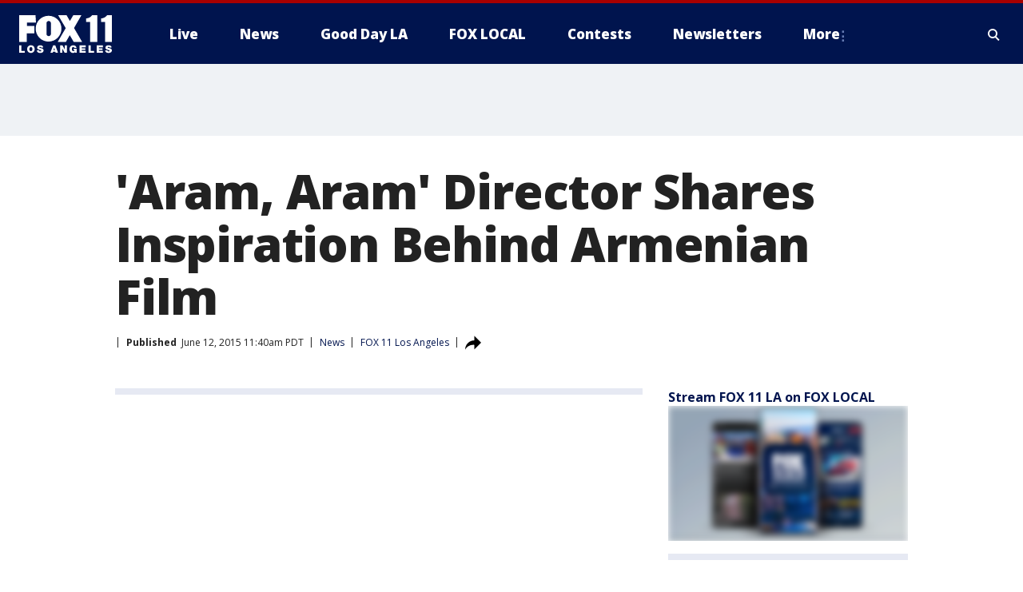

--- FILE ---
content_type: text/html; charset=utf-8
request_url: https://www.foxla.com/news/aram-aram-director-shares-inspiration-behind-armenian-film
body_size: 26354
content:
<!doctype html>
<html data-n-head-ssr lang="en" data-n-head="lang">
  <head>
    <!-- Google Tag Manager -->
    <script>
    function loadGTMIfNotLocalOrPreview() {
      const host = window.location.host.toLowerCase();
      const excludedHosts = ["local", "preview", "stage-preview"];
      if (!excludedHosts.some(excludedHost => host.startsWith(excludedHost))) {
        (function(w,d,s,l,i){w[l]=w[l]||[];w[l].push({'gtm.start':
        new Date().getTime(),event:'gtm.js'});var f=d.getElementsByTagName(s)[0],
        j=d.createElement(s),dl=l!='dataLayer'?'&l='+l:'';j.async=true;j.src=
        'https://www.googletagmanager.com/gtm.js?id='+i+dl;f.parentNode.insertBefore(j,f);
        })(window,document,'script','dataLayer','GTM-TMF4BDJ');
      }
    }
    loadGTMIfNotLocalOrPreview();
    </script>
    <!-- End Google Tag Manager -->
    <title data-n-head="true">&#x27;Aram, Aram&#x27; Director Shares Inspiration Behind Armenian Film | FOX 11 Los Angeles</title><meta data-n-head="true" http-equiv="X-UA-Compatible" content="IE=edge,chrome=1"><meta data-n-head="true" name="viewport" content="width=device-width, minimum-scale=1.0, initial-scale=1.0"><meta data-n-head="true" charset="UTF-8"><meta data-n-head="true" name="format-detection" content="telephone=no"><meta data-n-head="true" name="msapplication-square70x70logo" content="//static.foxtv.com/static/orion/img/kttv/favicons/mstile-70x70.png"><meta data-n-head="true" name="msapplication-square150x150logo" content="//static.foxtv.com/static/orion/img/kttv/favicons/mstile-150x150.png"><meta data-n-head="true" name="msapplication-wide310x150logo" content="//static.foxtv.com/static/orion/img/kttv/favicons/mstile-310x150.png"><meta data-n-head="true" name="msapplication-square310x310logo" content="//static.foxtv.com/static/orion/img/kttv/favicons/mstile-310x310.png"><meta data-n-head="true" data-hid="description" name="description" content="&quot;Aram Aram&quot; tells the story of a 12-year-old Armenian boy who is uprooted from his hometown of Beirut and sent to live with his grandpa in LA&#x27;s Little Armenia."><meta data-n-head="true" data-hid="fb:app_id" property="fb:app_id" content="910722569037921"><meta data-n-head="true" data-hid="prism.stationId" name="prism.stationId" content="KTTV_FOX11"><meta data-n-head="true" data-hid="prism.stationCallSign" name="prism.stationCallSign" content="kttv"><meta data-n-head="true" data-hid="prism.channel" name="prism.channel" content="fts"><meta data-n-head="true" data-hid="prism.section" name="prism.section" content="news"><meta data-n-head="true" data-hid="prism.subsection1" name="prism.subsection1" content=""><meta data-n-head="true" data-hid="prism.subsection2" name="prism.subsection2" content=""><meta data-n-head="true" data-hid="prism.subsection3" name="prism.subsection3" content=""><meta data-n-head="true" data-hid="prism.subsection4" name="prism.subsection4" content=""><meta data-n-head="true" data-hid="prism.aggregationType" name="prism.aggregationType" content="subsection"><meta data-n-head="true" data-hid="prism.genre" name="prism.genre" content=""><meta data-n-head="true" data-hid="pagetype" name="pagetype" content="article" scheme="dcterms.DCMIType"><meta data-n-head="true" data-hid="strikepagetype" name="strikepagetype" content="article" scheme="dcterms.DCMIType"><meta data-n-head="true" data-hid="content-creator" name="content-creator" content="tiger"><meta data-n-head="true" data-hid="dc.creator" name="dc.creator" scheme="dcterms.creator" content=""><meta data-n-head="true" data-hid="dc.title" name="dc.title" content="&#x27;Aram, Aram&#x27; Director Shares Inspiration Behind Armenian Film" lang="en"><meta data-n-head="true" data-hid="dc.subject" name="dc.subject" content=""><meta data-n-head="true" data-hid="dcterms.abstract" name="dcterms.abstract" content="&quot;Aram Aram&quot; tells the story of a 12-year-old Armenian boy who is uprooted from his hometown of Beirut and sent to live with his grandpa in LA&#x27;s Little Armenia."><meta data-n-head="true" data-hid="dc.type" name="dc.type" scheme="dcterms.DCMIType" content="Text.Article"><meta data-n-head="true" data-hid="dc.description" name="dc.description" content="&quot;Aram Aram&quot; tells the story of a 12-year-old Armenian boy who is uprooted from his hometown of Beirut and sent to live with his grandpa in LA&#x27;s Little Armenia."><meta data-n-head="true" data-hid="dc.language" name="dc.language" scheme="dcterms.RFC4646" content="en-US"><meta data-n-head="true" data-hid="dc.publisher" name="dc.publisher" content="FOX 11 Los Angeles"><meta data-n-head="true" data-hid="dc.format" name="dc.format" scheme="dcterms.URI" content="text/html"><meta data-n-head="true" data-hid="dc.identifier" name="dc.identifier" scheme="dcterms.URI" content="urn:uri:base64:78f87948-caff-584f-b61e-29f11f02831d"><meta data-n-head="true" data-hid="dc.source" name="dc.source" content="FOX 11 Los Angeles"><meta data-n-head="true" data-hid="dc.date" name="dc.date" content="2015-06-12"><meta data-n-head="true" data-hid="dcterms.created" name="dcterms.created" scheme="dcterms.ISO8601" content="2015-06-12T11:40:24-07:00"><meta data-n-head="true" data-hid="dcterms.modified" name="dcterms.modified" scheme="dcterms.ISO8601" content="2019-07-29T08:53:49-07:00"><meta data-n-head="true" data-hid="og:title" property="og:title" content="&#x27;Aram, Aram&#x27; Director Shares Inspiration Behind Armenian Film"><meta data-n-head="true" data-hid="og:description" property="og:description" content="&quot;Aram Aram&quot; tells the story of a 12-year-old Armenian boy who is uprooted from his hometown of Beirut and sent to live with his grandpa in LA&#x27;s Little Armenia."><meta data-n-head="true" data-hid="og:type" property="og:type" content="article"><meta data-n-head="true" data-hid="og:image" property="og:image" content="https://images.foxtv.com/www.foxla.com/img/1200/630/default-image.png?ve=1&amp;tl=1"><meta data-n-head="true" data-hid="og:image:width" property="og:image:width" content="1280"><meta data-n-head="true" data-hid="og:image:height" property="og:image:height" content="720"><meta data-n-head="true" data-hid="og:url" property="og:url" content="https://www.foxla.com/news/aram-aram-director-shares-inspiration-behind-armenian-film"><meta data-n-head="true" data-hid="og:site_name" property="og:site_name" content="FOX 11 Los Angeles"><meta data-n-head="true" data-hid="og:locale" property="og:locale" content="en_US"><meta data-n-head="true" data-hid="robots" name="robots" content="index, follow, max-image-preview:large, max-video-preview:-1"><meta data-n-head="true" data-hid="fox.app_version" name="fox.app_version" content="v77"><meta data-n-head="true" data-hid="fox.fix_version" name="fox.fix_version" content="10.2.0"><meta data-n-head="true" data-hid="fox.app_build" name="fox.app_build" content="no build version"><meta data-n-head="true" name="twitter:card" content="summary_large_image"><meta data-n-head="true" name="twitter:site" content="@foxla"><meta data-n-head="true" name="twitter:site:id" content="@foxla"><meta data-n-head="true" name="twitter:title" content="&#x27;Aram, Aram&#x27; Director Shares Inspiration Behind Armenian Film"><meta data-n-head="true" name="twitter:description" content="&quot;Aram Aram&quot; tells the story of a 12-year-old Armenian boy who is uprooted from his hometown of Beirut and sent to live with his grandpa in LA&#x27;s Little Armenia."><meta data-n-head="true" name="twitter:image" content="https://images.foxtv.com/www.foxla.com/img/1280/720/default-image.png?ve=1&amp;tl=1"><meta data-n-head="true" name="twitter:url" content="https://www.foxla.com/news/aram-aram-director-shares-inspiration-behind-armenian-film"><meta data-n-head="true" name="twitter:creator" content="@foxla"><meta data-n-head="true" name="twitter:creator:id" content="@foxla"><meta data-n-head="true" name="fox.name" content="Post Landing"><meta data-n-head="true" name="fox.category" content="news"><meta data-n-head="true" name="fox.page_content_category" content="news"><meta data-n-head="true" name="fox.page_name" content="kttv:web:post:article:&#x27;Aram, Aram&#x27; Director Shares Inspiration Behind Armenian Film | FOX 11 Los Angeles"><meta data-n-head="true" name="fox.page_content_level_1" content="kttv:web:post"><meta data-n-head="true" name="fox.page_content_level_2" content="kttv:web:post:article"><meta data-n-head="true" name="fox.page_content_level_3" content="kttv:web:post:article:&#x27;Aram, Aram&#x27; Director Shares Inspiration Behind Armenian Film | FOX 11 Los Angeles"><meta data-n-head="true" name="fox.page_content_level_4" content="kttv:web:post:article:&#x27;Aram, Aram&#x27; Director Shares Inspiration Behind Armenian Film | FOX 11 Los Angeles"><meta data-n-head="true" name="fox.page_type" content="post-article"><meta data-n-head="true" name="fox.page_content_distributor" content="owned"><meta data-n-head="true" name="fox.page_content_type_of_story" content="Migrated"><meta data-n-head="true" name="fox.author" content=""><meta data-n-head="true" name="fox.page_content_author" content=""><meta data-n-head="true" name="fox.page_content_author_secondary" content=""><meta data-n-head="true" name="fox.page_content_version" content="1.0.0"><meta data-n-head="true" name="fox.publisher" content="FOX 11 Los Angeles"><meta data-n-head="true" name="fox.page_content_id" content="78f87948-caff-584f-b61e-29f11f02831d"><meta data-n-head="true" name="fox.page_content_station_originator" content="kttv"><meta data-n-head="true" name="fox.url" content="https://www.foxla.com/news/aram-aram-director-shares-inspiration-behind-armenian-film"><meta data-n-head="true" name="fox.page_canonical_url" content="https://www.foxla.com/news/aram-aram-director-shares-inspiration-behind-armenian-film"><meta data-n-head="true" name="smartbanner:enabled-platforms" content="none"><meta data-n-head="true" property="fb:app_id" content="910722569037921"><meta data-n-head="true" property="article:opinion" content="false"><meta data-n-head="true" name="keywords" content="News"><meta data-n-head="true" name="classification" content="/FTS/News"><meta data-n-head="true" name="classification-isa" content="news"><meta data-n-head="true" name="fox.page_content_tags" content="/FTS/News"><link data-n-head="true" rel="preconnect" href="https://prod.player.fox.digitalvideoplatform.com" crossorigin="anonymous"><link data-n-head="true" rel="dns-prefetch" href="https://prod.player.fox.digitalvideoplatform.com"><link data-n-head="true" rel="stylesheet" href="https://statics.foxsports.com/static/orion/style/css/scorestrip-external.css"><link data-n-head="true" rel="icon" type="image/x-icon" href="/favicons/kttv/favicon.ico"><link data-n-head="true" rel="stylesheet" href="https://fonts.googleapis.com/css?family=Open+Sans:300,400,400i,600,600i,700,700i,800,800i&amp;display=swap"><link data-n-head="true" rel="stylesheet" href="https://fonts.googleapis.com/css2?family=Rubik:wght@700&amp;display=swap"><link data-n-head="true" rel="schema.dcterms" href="//purl.org/dc/terms/"><link data-n-head="true" rel="schema.prism" href="//prismstandard.org/namespaces/basic/2.1/"><link data-n-head="true" rel="schema.iptc" href="//iptc.org/std/nar/2006-10-01/"><link data-n-head="true" rel="shortcut icon" href="//static.foxtv.com/static/orion/img/kttv/favicons/favicon.ico" type="image/x-icon"><link data-n-head="true" rel="apple-touch-icon" sizes="57x57" href="//static.foxtv.com/static/orion/img/kttv/favicons/apple-touch-icon-57x57.png"><link data-n-head="true" rel="apple-touch-icon" sizes="60x60" href="//static.foxtv.com/static/orion/img/kttv/favicons/apple-touch-icon-60x60.png"><link data-n-head="true" rel="apple-touch-icon" sizes="72x72" href="//static.foxtv.com/static/orion/img/kttv/favicons/apple-touch-icon-72x72.png"><link data-n-head="true" rel="apple-touch-icon" sizes="76x76" href="//static.foxtv.com/static/orion/img/kttv/favicons/apple-touch-icon-76x76.png"><link data-n-head="true" rel="apple-touch-icon" sizes="114x114" href="//static.foxtv.com/static/orion/img/kttv/favicons/apple-touch-icon-114x114.png"><link data-n-head="true" rel="apple-touch-icon" sizes="120x120" href="//static.foxtv.com/static/orion/img/kttv/favicons/apple-touch-icon-120x120.png"><link data-n-head="true" rel="apple-touch-icon" sizes="144x144" href="//static.foxtv.com/static/orion/img/kttv/favicons/apple-touch-icon-144x144.png"><link data-n-head="true" rel="apple-touch-icon" sizes="152x152" href="//static.foxtv.com/static/orion/img/kttv/favicons/apple-touch-icon-152x152.png"><link data-n-head="true" rel="apple-touch-icon" sizes="180x180" href="//static.foxtv.com/static/orion/img/kttv/favicons/apple-touch-icon-180x180.png"><link data-n-head="true" rel="icon" type="image/png" href="//static.foxtv.com/static/orion/img/kttv/favicons/favicon-16x16.png" sizes="16x16"><link data-n-head="true" rel="icon" type="image/png" href="//static.foxtv.com/static/orion/img/kttv/favicons/favicon-32x32.png" sizes="32x32"><link data-n-head="true" rel="icon" type="image/png" href="//static.foxtv.com/static/orion/img/kttv/favicons/favicon-96x96.png" sizes="96x96"><link data-n-head="true" rel="icon" type="image/png" href="//static.foxtv.com/static/orion/img/kttv/favicons/android-chrome-192x192.png" sizes="192x192"><link data-n-head="true" href="https://fonts.gstatic.com" rel="preconnect" crossorigin="true"><link data-n-head="true" href="https://fonts.googleapis.com" rel="preconnect" crossorigin="true"><link data-n-head="true" rel="stylesheet" href="https://fonts.googleapis.com/css?family=Source+Sans+Pro:200,300,400,600,400italic,700,700italic,300,300italic,600italic/"><link data-n-head="true" rel="preconnect" href="https://cdn.segment.com/"><link data-n-head="true" rel="preconnect" href="https://widgets.media.weather.com/"><link data-n-head="true" rel="preconnect" href="https://elections.ap.org/"><link data-n-head="true" rel="preconnect" href="https://www.google-analytics.com/"><link data-n-head="true" rel="preconnect" href="http://static.chartbeat.com/"><link data-n-head="true" rel="preconnect" href="https://sb.scorecardresearch.com/"><link data-n-head="true" rel="preconnect" href="http://www.googletagmanager.com/"><link data-n-head="true" rel="preconnect" href="https://cdn.optimizely.com/"><link data-n-head="true" rel="preconnect" href="https://cdn.segment.com/"><link data-n-head="true" rel="preconnect" href="https://connect.facebook.net/"><link data-n-head="true" rel="preconnect" href="https://prod.player.fox.digitalvideoplatform.com/"><link data-n-head="true" rel="preload" as="script" href="https://prod.player.fox.digitalvideoplatform.com/wpf/v3/3.2.59/wpf_player.js"><link data-n-head="true" rel="prefetch" as="script" href="https://prod.player.fox.digitalvideoplatform.com/wpf/v3/3.2.59/lib/wpf_bitmovin_yospace_player.js"><link data-n-head="true" rel="prefetch" as="script" href="https://prod.player.fox.digitalvideoplatform.com/wpf/v3/3.2.59/lib/wpf_conviva_reporter.js"><link data-n-head="true" rel="prefetch" as="script" href="https://prod.player.fox.digitalvideoplatform.com/wpf/v3/3.2.59/lib/wpf_mux_reporter.js"><link data-n-head="true" rel="prefetch" as="script" href="https://prod.player.fox.digitalvideoplatform.com/wpf/v3/3.2.59/lib/wpf_adobeheartbeat_reporter.js"><link data-n-head="true" rel="prefetch" as="script" href="https://prod.player.fox.digitalvideoplatform.com/wpf/v3/3.2.59/lib/wpf_comscore_reporter.js"><link data-n-head="true" rel="prefetch" as="script" href="https://prod.player.fox.digitalvideoplatform.com/wpf/v3/3.2.59/lib/wpf_controls.js"><link data-n-head="true" rel="canonical" href="https://www.foxla.com/news/aram-aram-director-shares-inspiration-behind-armenian-film"><link data-n-head="true" rel="alternate" type="application/rss+xml" title="News" href="https://www.foxla.com/rss.xml?category=news"><link data-n-head="true" rel="alternate" type="application/rss+xml" title="News" href="https://www.foxla.com/rss.xml?tag=news"><link data-n-head="true" rel="shorturl" href=""><link data-n-head="true" rel="image_src" href="https://images.foxtv.com/www.foxla.com/img/1280/720/default-image.png?ve=1&amp;tl=1"><link data-n-head="true" rel="amphtml" href="https://www.foxla.com/news/aram-aram-director-shares-inspiration-behind-armenian-film.amp"><link data-n-head="true" rel="alternate" title="FOX 11 Los Angeles - News" type="application/rss+xml" href="https://www.foxla.com/rss/category/news"><link data-n-head="true" rel="alternate" title="FOX 11 Los Angeles - Local News" type="application/rss+xml" href="https://www.foxla.com/rss/category/local-news"><link data-n-head="true" rel="alternate" title="FOX 11 Los Angeles - Tag Us Ca" type="application/rss+xml" href="https://www.foxla.com/rss/tags/us,ca"><link data-n-head="true" rel="alternate" title="FOX 11 Los Angeles - National News" type="application/rss+xml" href="https://www.foxla.com/rss/category/national-news"><link data-n-head="true" rel="alternate" title="FOX 11 Los Angeles - Tag Entertainment" type="application/rss+xml" href="https://www.foxla.com/rss/tags/entertainment"><link data-n-head="true" rel="alternate" title="FOX 11 Los Angeles - Tag Consumer Recalls" type="application/rss+xml" href="https://www.foxla.com/rss/tags/consumer,recalls"><link data-n-head="true" rel="alternate" title="FOX 11 Los Angeles - Tag Politics" type="application/rss+xml" href="https://www.foxla.com/rss/tags/politics"><link data-n-head="true" rel="alternate" title="FOX 11 Los Angeles - Weather" type="application/rss+xml" href="https://www.foxla.com/rss/category/weather"><link data-n-head="true" rel="alternate" title="FOX 11 Los Angeles - Traffic" type="application/rss+xml" href="https://www.foxla.com/rss/category/traffic"><link data-n-head="true" rel="alternate" title="FOX 11 Los Angeles - California Air Quality Map" type="application/rss+xml" href="https://www.foxla.com/rss/category/california-air-quality-map"><link data-n-head="true" rel="alternate" title="FOX 11 Los Angeles - Tag Weather Earthquakes" type="application/rss+xml" href="https://www.foxla.com/rss/tags/weather,earthquakes"><link data-n-head="true" rel="alternate" title="FOX 11 Los Angeles - Earthquake Preparedness" type="application/rss+xml" href="https://www.foxla.com/rss/category/earthquake-preparedness"><link data-n-head="true" rel="alternate" title="FOX 11 Los Angeles - Tag Weather Wildfires" type="application/rss+xml" href="https://www.foxla.com/rss/tags/weather,wildfires"><link data-n-head="true" rel="alternate" title="FOX 11 Los Angeles - Shows Good Day La" type="application/rss+xml" href="https://www.foxla.com/rss/category/shows,good-day-la"><link data-n-head="true" rel="alternate" title="FOX 11 Los Angeles - Tag Series Guests" type="application/rss+xml" href="https://www.foxla.com/rss/tags/series,guests"><link data-n-head="true" rel="alternate" title="FOX 11 Los Angeles - Seen On Tv Links" type="application/rss+xml" href="https://www.foxla.com/rss/category/seen-on-tv-links"><link data-n-head="true" rel="alternate" title="FOX 11 Los Angeles - Sports" type="application/rss+xml" href="https://www.foxla.com/rss/category/sports"><link data-n-head="true" rel="alternate" title="FOX 11 Los Angeles - Tag Sports Nfl Rams" type="application/rss+xml" href="https://www.foxla.com/rss/tags/sports,nfl,rams"><link data-n-head="true" rel="alternate" title="FOX 11 Los Angeles - Tag Sports Nfl Chargers" type="application/rss+xml" href="https://www.foxla.com/rss/tags/sports,nfl,chargers"><link data-n-head="true" rel="alternate" title="FOX 11 Los Angeles - Tag Sports Nba Lakers" type="application/rss+xml" href="https://www.foxla.com/rss/tags/sports,nba,lakers"><link data-n-head="true" rel="alternate" title="FOX 11 Los Angeles - Tag Sports Nba Clippers" type="application/rss+xml" href="https://www.foxla.com/rss/tags/sports,nba,clippers"><link data-n-head="true" rel="alternate" title="FOX 11 Los Angeles - Tag Sports Mlb Dodgers" type="application/rss+xml" href="https://www.foxla.com/rss/tags/sports,mlb,dodgers"><link data-n-head="true" rel="alternate" title="FOX 11 Los Angeles - Tag Sports Mlb Angels" type="application/rss+xml" href="https://www.foxla.com/rss/tags/sports,mlb,angels"><link data-n-head="true" rel="alternate" title="FOX 11 Los Angeles - Tag Sports Xfl Wildcats" type="application/rss+xml" href="https://www.foxla.com/rss/tags/sports,xfl,wildcats"><link data-n-head="true" rel="alternate" title="FOX 11 Los Angeles - Tag Sports Nhl Kings" type="application/rss+xml" href="https://www.foxla.com/rss/tags/sports,nhl,kings"><link data-n-head="true" rel="alternate" title="FOX 11 Los Angeles - Tag Sports Nhl Ducks" type="application/rss+xml" href="https://www.foxla.com/rss/tags/sports,nhl,ducks"><link data-n-head="true" rel="alternate" title="FOX 11 Los Angeles - Tag Sports Mls Lafc" type="application/rss+xml" href="https://www.foxla.com/rss/tags/sports,mls,lafc"><link data-n-head="true" rel="alternate" title="FOX 11 Los Angeles - Tag Sports Mls Acfc" type="application/rss+xml" href="https://www.foxla.com/rss/tags/sports,mls,acfc"><link data-n-head="true" rel="alternate" title="FOX 11 Los Angeles - Tag Sports Mls Galaxy" type="application/rss+xml" href="https://www.foxla.com/rss/tags/sports,mls,galaxy"><link data-n-head="true" rel="alternate" title="FOX 11 Los Angeles - Tag Sports Wnba Sparks" type="application/rss+xml" href="https://www.foxla.com/rss/tags/sports,wnba,sparks"><link data-n-head="true" rel="alternate" title="FOX 11 Los Angeles - " type="application/rss+xml" href="https://www.foxla.com/rss/category/"><link data-n-head="true" rel="alternate" title="FOX 11 Los Angeles - Shows The Issue Is" type="application/rss+xml" href="https://www.foxla.com/rss/category/shows,the-issue-is"><link data-n-head="true" rel="alternate" title="FOX 11 Los Angeles - Shows In Depth" type="application/rss+xml" href="https://www.foxla.com/rss/category/shows,in-depth"><link data-n-head="true" rel="alternate" title="FOX 11 Los Angeles - Tag Series Wednesdays Child" type="application/rss+xml" href="https://www.foxla.com/rss/tags/series,wednesdays-child"><link data-n-head="true" rel="alternate" title="FOX 11 Los Angeles - Tag Series True Crime" type="application/rss+xml" href="https://www.foxla.com/rss/tags/series,true-crime"><link data-n-head="true" rel="alternate" title="FOX 11 Los Angeles - Tag Series Community Champions" type="application/rss+xml" href="https://www.foxla.com/rss/tags/series,community-champions"><link data-n-head="true" rel="alternate" title="FOX 11 Los Angeles - Shows When Magic Shocked The World" type="application/rss+xml" href="https://www.foxla.com/rss/category/shows,when-magic-shocked-the-world"><link data-n-head="true" rel="alternate" title="FOX 11 Los Angeles - Tag Education Back To School" type="application/rss+xml" href="https://www.foxla.com/rss/tags/education,back-to-school"><link data-n-head="true" rel="alternate" title="FOX 11 Los Angeles - Tag Series Get Inspired" type="application/rss+xml" href="https://www.foxla.com/rss/tags/series,get-inspired"><link data-n-head="true" rel="alternate" title="FOX 11 Los Angeles - Shows Rising Up" type="application/rss+xml" href="https://www.foxla.com/rss/category/shows,rising-up"><link data-n-head="true" rel="alternate" title="FOX 11 Los Angeles - Tag Series Investigations" type="application/rss+xml" href="https://www.foxla.com/rss/tags/series,investigations"><link data-n-head="true" rel="alternate" title="FOX 11 Los Angeles - Tag Series Culture Conversations" type="application/rss+xml" href="https://www.foxla.com/rss/tags/series,culture-conversations"><link data-n-head="true" rel="alternate" title="FOX 11 Los Angeles - Tag People Kobe Bryant" type="application/rss+xml" href="https://www.foxla.com/rss/tags/people,kobe-bryant"><link data-n-head="true" rel="alternate" title="FOX 11 Los Angeles - Tag Series Kttv 70" type="application/rss+xml" href="https://www.foxla.com/rss/tags/series,kttv-70"><link data-n-head="true" rel="alternate" title="FOX 11 Los Angeles - About Us" type="application/rss+xml" href="https://www.foxla.com/rss/category/about-us"><link data-n-head="true" rel="alternate" title="FOX 11 Los Angeles - Fox Local" type="application/rss+xml" href="https://www.foxla.com/rss/category/fox-local"><link data-n-head="true" rel="alternate" title="FOX 11 Los Angeles - Apps" type="application/rss+xml" href="https://www.foxla.com/rss/category/apps"><link data-n-head="true" rel="alternate" title="FOX 11 Los Angeles - Podcasts" type="application/rss+xml" href="https://www.foxla.com/rss/category/podcasts"><link data-n-head="true" rel="alternate" title="FOX 11 Los Angeles - Email" type="application/rss+xml" href="https://www.foxla.com/rss/category/email"><link data-n-head="true" rel="alternate" title="FOX 11 Los Angeles - Tag Politics Ca Politics" type="application/rss+xml" href="https://www.foxla.com/rss/tags/politics,ca-politics"><link data-n-head="true" rel="alternate" title="FOX 11 Los Angeles - Tag People Donald J Trump" type="application/rss+xml" href="https://www.foxla.com/rss/tags/people,donald-j-trump"><link data-n-head="true" rel="alternate" title="FOX 11 Los Angeles - Tag People Joe Biden" type="application/rss+xml" href="https://www.foxla.com/rss/tags/people,joe-biden"><link data-n-head="true" rel="alternate" title="FOX 11 Los Angeles - Tag People Gavin Newsom" type="application/rss+xml" href="https://www.foxla.com/rss/tags/people,gavin-newsom"><link data-n-head="true" rel="alternate" title="FOX 11 Los Angeles - Tag People Kamala Harris" type="application/rss+xml" href="https://www.foxla.com/rss/tags/people,kamala-harris"><link data-n-head="true" rel="alternate" title="FOX 11 Los Angeles - Money" type="application/rss+xml" href="https://www.foxla.com/rss/category/money"><link data-n-head="true" rel="alternate" title="FOX 11 Los Angeles - Tag Money Us Economy" type="application/rss+xml" href="https://www.foxla.com/rss/tags/money,us-economy"><link data-n-head="true" rel="alternate" title="FOX 11 Los Angeles - Tag Business Small Business" type="application/rss+xml" href="https://www.foxla.com/rss/tags/business,small-business"><link data-n-head="true" rel="alternate" title="FOX 11 Los Angeles - Tag Business Personal Finance" type="application/rss+xml" href="https://www.foxla.com/rss/tags/business,personal-finance"><link data-n-head="true" rel="alternate" title="FOX 11 Los Angeles - Contests" type="application/rss+xml" href="https://www.foxla.com/rss/category/contests"><link data-n-head="true" rel="alternate" title="FOX 11 Los Angeles - Team" type="application/rss+xml" href="https://www.foxla.com/rss/category/team"><link data-n-head="true" rel="alternate" title="FOX 11 Los Angeles - Whats On Fox" type="application/rss+xml" href="https://www.foxla.com/rss/category/whats-on-fox"><link data-n-head="true" rel="alternate" title="FOX 11 Los Angeles - Shows Fox Content" type="application/rss+xml" href="https://www.foxla.com/rss/category/shows,fox-content"><link data-n-head="true" rel="alternate" title="FOX 11 Los Angeles - Jobs" type="application/rss+xml" href="https://www.foxla.com/rss/category/jobs"><link data-n-head="true" rel="alternate" title="FOX 11 Los Angeles - Advertising" type="application/rss+xml" href="https://www.foxla.com/rss/category/advertising"><link data-n-head="true" rel="alternate" title="FOX 11 Los Angeles - Public File Inquiries" type="application/rss+xml" href="https://www.foxla.com/rss/category/public-file-inquiries"><link data-n-head="true" rel="alternate" title="FOX 11 Los Angeles - Psa" type="application/rss+xml" href="https://www.foxla.com/rss/category/psa"><link data-n-head="true" rel="alternate" title="FOX 11 Los Angeles - Atsc" type="application/rss+xml" href="https://www.foxla.com/rss/category/atsc"><link data-n-head="true" rel="alternate" title="FOX 11 Los Angeles - Fox 11 Plus" type="application/rss+xml" href="https://www.foxla.com/rss/category/fox-11-plus"><link data-n-head="true" rel="alternate" title="FOX 11 Los Angeles - Contact" type="application/rss+xml" href="https://www.foxla.com/rss/category/contact"><link data-n-head="true" rel="alternate" title="FOX 11 Los Angeles - Partnerships" type="application/rss+xml" href="https://www.foxla.com/rss/category/partnerships"><link data-n-head="true" rel="alternate" title="FOX 11 Los Angeles - Live" type="application/rss+xml" href="https://www.foxla.com/rss/category/live"><link data-n-head="true" rel="alternate" title="FOX 11 Los Angeles - Newsletter Signup" type="application/rss+xml" href="https://www.foxla.com/rss/category/newsletter-signup"><link data-n-head="true" rel="alternate" title="FOX 11 Los Angeles - Discover the latest breaking news." type="application/rss+xml" href="https://www.foxla.com/latest.xml"><link data-n-head="true" rel="stylesheet" href="//static.foxtv.com/static/orion/css/default/article.rs.css"><link data-n-head="true" rel="stylesheet" href="/css/print.css" media="print"><script data-n-head="true" type="text/javascript" data-hid="pal-script" src="//imasdk.googleapis.com/pal/sdkloader/pal.js"></script><script data-n-head="true" type="text/javascript" src="https://statics.foxsports.com/static/orion/scorestrip.js" async="false" defer="true"></script><script data-n-head="true" type="text/javascript">
        (function (h,o,u,n,d) {
          h=h[d]=h[d]||{q:[],onReady:function(c){h.q.push(c)}}
          d=o.createElement(u);d.async=1;d.src=n
          n=o.getElementsByTagName(u)[0];n.parentNode.insertBefore(d,n)
        })(window,document,'script','https://www.datadoghq-browser-agent.com/datadog-rum-v4.js','DD_RUM')
        DD_RUM.onReady(function() {
          DD_RUM.init({
            clientToken: 'pub6d08621e10189e2259b02648fb0f12e4',
            applicationId: 'f7e50afb-e642-42a0-9619-b32a46fc1075',
            site: 'datadoghq.com',
            service: 'www.foxla.com',
            env: 'prod',
            // Specify a version number to identify the deployed version of your application in Datadog
            version: '1.0.0',
            sampleRate: 20,
            sessionReplaySampleRate: 0,
            trackInteractions: true,
            trackResources: true,
            trackLongTasks: true,
            defaultPrivacyLevel: 'mask-user-input',
          });
          // DD_RUM.startSessionReplayRecording();
        })</script><script data-n-head="true" type="text/javascript" src="https://foxkit.fox.com/sdk/profile/v2.15.0/profile.js" async="false" defer="true"></script><script data-n-head="true" src="https://js.appboycdn.com/web-sdk/5.6/braze.min.js" async="true" defer="true"></script><script data-n-head="true" src="https://c.amazon-adsystem.com/aax2/apstag.js" async="true" defer="true"></script><script data-n-head="true" src="https://www.googletagmanager.com/gtag/js?id=UA-33119651-1" async="true"></script><script data-n-head="true" type="text/javascript">// 86acbd31cd7c09cf30acb66d2fbedc91daa48b86:1701192432.6735704
!function(n,r,e,t,c){var i,o="Promise"in n,u={then:function(){return u},catch:function(n){
return n(new Error("Airship SDK Error: Unsupported browser")),u}},s=o?new Promise((function(n,r){i=function(e,t){e?r(e):n(t)}})):u
;s._async_setup=function(n){if(o)try{i(null,n(c))}catch(n){i(n)}},n[t]=s;var a=r.createElement("script");a.src=e,a.async=!0,a.id="_uasdk",
a.rel=t,r.head.appendChild(a)}(window,document,'https://aswpsdkus.com/notify/v1/ua-sdk.min.js',
  'UA', {
    vapidPublicKey: 'BD8MynySp04rzioT2PhRP7Y1QR11V0q9iTiwkyI4nJjkMP_aHZqyAX0Vd8DzCH94zaf9PjAKdEiu-qkNYi1H_zo=',
    websitePushId: 'web.kttv.prod',
    appKey: 'VgbWgHV1QJaWURePu3yuTQ',
    token: 'MTpWZ2JXZ0hWMVFKYVdVUmVQdTN5dVRROjdCLWdvTm1CRTg3QnFBVGpoMk1yNkNMdGxnSnRabHRGZ0VuMzZuOVRSaE0'
  });
</script><script data-n-head="true" type="text/javascript">UA.then(sdk => {
        sdk.plugins.load('html-prompt', 'https://aswpsdkus.com/notify/v1/ua-html-prompt.min.js', {
          appearDelay: 5000,
          disappearDelay: 2000000000000000000000000,
          askAgainDelay: 0,
          stylesheet: './css/airship.css',
          auto: false,
          type: 'alert',
          position: 'top',
          i18n: {
            en: {
              title: 'Stay Informed',
              message: 'Receive alerts to the biggest stories worth your time',
              accept: 'Allow',
              deny: 'No Thanks'
            }
          },
          logo: '/favicons/kttv/favicon.ico'
        }).then(plugin => {
          const auditSession = () => {
            const airshipPageViews = parseInt(window.sessionStorage.getItem('currentAirShipPageViews'), 10)
            if (airshipPageViews > 1) {
              plugin.prompt();
              console.info('Airship: prompt called')
              clearInterval(auditInterval);
              window.sessionStorage.setItem('currentAirShipPageViews', 0)
            }
          }
          const auditInterval = setInterval(auditSession, 2000);
        })
      })</script><script data-n-head="true" src="/taboola/taboola.js" type="text/javascript" async="true" defer="true"></script><script data-n-head="true" src="https://scripts.webcontentassessor.com/scripts/e284719cd977b75b2a1ea9192cfe99c05a081baa8b275f97ccf45250b34786b2"></script><script data-n-head="true" src="//static.foxtv.com/static/orion/scripts/core/ag.core.js"></script><script data-n-head="true" src="//static.foxtv.com/static/isa/core.js"></script><script data-n-head="true" src="//static.foxtv.com/static/orion/scripts/station/default/loader.js"></script><script data-n-head="true" src="https://widgets.media.weather.com/wxwidget.loader.js?cid=996314550" defer=""></script><script data-n-head="true" src="https://prod.player.fox.digitalvideoplatform.com/wpf/v3/3.2.59/wpf_player.js" defer="" data-hid="fox-player-main-script"></script><script data-n-head="true" src="//static.foxtv.com/static/leap/loader.js"></script><script data-n-head="true" >(function () {
        var _sf_async_config = window._sf_async_config = (window._sf_async_config || {})
        _sf_async_config.uid = 65824
        _sf_async_config.domain = 'foxla.com'
        _sf_async_config.flickerControl = false
        _sf_async_config.useCanonical = true

        // Function to set ISA-dependent values with proper error handling
        function setISAValues() {
          if (window.FTS && window.FTS.ISA && window.FTS.ISA._meta) {
            try {
              _sf_async_config.sections = window.FTS.ISA._meta.section || ''
              _sf_async_config.authors = window.FTS.ISA._meta.fox['fox.page_content_author'] ||
                                       window.FTS.ISA._meta.fox['fox.page_content_author_secondary'] ||
                                       window.FTS.ISA._meta.raw.publisher || ''
            } catch (e) {
              console.warn('FTS.ISA values not available yet:', e)
              _sf_async_config.sections = ''
              _sf_async_config.authors = ''
            }
          } else {
            // Set default values if ISA is not available
            _sf_async_config.sections = ''
            _sf_async_config.authors = ''

            // Retry after a short delay if ISA is not loaded yet
            setTimeout(setISAValues, 100)
          }
        }

        // Set ISA values initially
        setISAValues()

        _sf_async_config.useCanonicalDomain = true
        function loadChartbeat() {
          var e = document.createElement('script');
            var n = document.getElementsByTagName('script')[0];
            e.type = 'text/javascript';
            e.async = true;
            e.src = '//static.chartbeat.com/js/chartbeat.js';
            n.parentNode.insertBefore(e, n);
        }
        loadChartbeat();
        })()</script><script data-n-head="true" src="//static.chartbeat.com/js/chartbeat_mab.js"></script><script data-n-head="true" src="//static.chartbeat.com/js/chartbeat.js"></script><script data-n-head="true" src="https://interactives.ap.org/election-results/assets/microsite/resizeClient.js" defer=""></script><script data-n-head="true" data-hid="strike-loader" src="https://strike.fox.com/static/fts/display/loader.js" type="text/javascript"></script><script data-n-head="true" >
          (function() {
              window.foxstrike = window.foxstrike || {};
              window.foxstrike.cmd = window.foxstrike.cmd || [];
          })()
        </script><script data-n-head="true" type="application/ld+json">{"@context":"http://schema.org","@type":"NewsArticle","mainEntityOfPage":"https://www.foxla.com/news/aram-aram-director-shares-inspiration-behind-armenian-film","headline":"'Aram, Aram' Director Shares Inspiration Behind Armenian Film","articleBody":"","datePublished":"2015-06-12T11:40:24-07:00","dateModified":"2015-06-12T11:40:24-07:00","description":"\"Aram Aram\" tells the story of a 12-year-old Armenian boy who is uprooted from his hometown of Beirut and sent to live with his grandpa in LA's Little Armenia.","author":{"@type":"Person","name":"FOX 11 Los Angeles"},"publisher":{"@type":"NewsMediaOrganization","name":"FOX 11 Los Angeles","alternateName":"KTTV, FOX 11","url":"https://www.foxla.com/","sameAs":["https://www.facebook.com/fox11la/","https://twitter.com/FOXLA","https://www.instagram.com/foxla/","https://www.youtube.com/foxla","https://en.wikipedia.org/wiki/KTTV","https://www.wikidata.org/wiki/Q3077406","https://www.wikidata.org/wiki/Q3077406"],"foundingDate":"1949","logo":{"@type":"ImageObject","url":"https://static.foxtv.com/static/orion/img/kttv/favicons/favicon-96x96.png","width":"96","height":"96"},"contactPoint":[{"@type":"ContactPoint","telephone":"+1-310-584-2000","contactType":"news desk"}],"address":{"@type":"PostalAddress","addressLocality":"Los Angeles","addressRegion":"California","postalCode":"90025","streetAddress":"1999 S Bundy Drive","addressCountry":{"@type":"Country","name":"US"}}},"image":{"@type":"ImageObject","url":"https://www.foxla.com/img/default-image.png","width":"1280","height":"720"},"url":"https://www.foxla.com/news/aram-aram-director-shares-inspiration-behind-armenian-film","isAccessibleForFree":true,"keywords":"news"}</script><link rel="preload" href="/_wzln/535b65c721da54531e30.js" as="script"><link rel="preload" href="/_wzln/376f0263662b8ef9a7f8.js" as="script"><link rel="preload" href="/_wzln/6b27e2b92eb7e58c1613.js" as="script"><link rel="preload" href="/_wzln/079519706829b8e2cd31.js" as="script"><link rel="preload" href="/_wzln/d7ec92757b0e543116d2.js" as="script"><link rel="preload" href="/_wzln/2aff162d6d0f3b59db4e.js" as="script"><link rel="preload" href="/_wzln/60739105e3efd9eda13e.js" as="script"><style data-vue-ssr-id="3d723bd8:0 153764a8:0 4783c553:0 01f125af:0 7e965aea:0 fe2c1b5a:0 c789a71e:0 2151d74a:0 5fac22c6:0 4f269fee:0 c23b5e74:0 403377d7:0 78666813:0 42dc6fe6:0 3c367053:0 4a3d6b7a:0 2261a2ff:0 5c0b7ab5:0 c061adc6:0">.v-select{position:relative;font-family:inherit}.v-select,.v-select *{box-sizing:border-box}@keyframes vSelectSpinner{0%{transform:rotate(0deg)}to{transform:rotate(1turn)}}.vs__fade-enter-active,.vs__fade-leave-active{pointer-events:none;transition:opacity .15s cubic-bezier(1,.5,.8,1)}.vs__fade-enter,.vs__fade-leave-to{opacity:0}.vs--disabled .vs__clear,.vs--disabled .vs__dropdown-toggle,.vs--disabled .vs__open-indicator,.vs--disabled .vs__search,.vs--disabled .vs__selected{cursor:not-allowed;background-color:#f8f8f8}.v-select[dir=rtl] .vs__actions{padding:0 3px 0 6px}.v-select[dir=rtl] .vs__clear{margin-left:6px;margin-right:0}.v-select[dir=rtl] .vs__deselect{margin-left:0;margin-right:2px}.v-select[dir=rtl] .vs__dropdown-menu{text-align:right}.vs__dropdown-toggle{-webkit-appearance:none;-moz-appearance:none;appearance:none;display:flex;padding:0 0 4px;background:none;border:1px solid rgba(60,60,60,.26);border-radius:4px;white-space:normal}.vs__selected-options{display:flex;flex-basis:100%;flex-grow:1;flex-wrap:wrap;padding:0 2px;position:relative}.vs__actions{display:flex;align-items:center;padding:4px 6px 0 3px}.vs--searchable .vs__dropdown-toggle{cursor:text}.vs--unsearchable .vs__dropdown-toggle{cursor:pointer}.vs--open .vs__dropdown-toggle{border-bottom-color:transparent;border-bottom-left-radius:0;border-bottom-right-radius:0}.vs__open-indicator{fill:rgba(60,60,60,.5);transform:scale(1);transition:transform .15s cubic-bezier(1,-.115,.975,.855);transition-timing-function:cubic-bezier(1,-.115,.975,.855)}.vs--open .vs__open-indicator{transform:rotate(180deg) scale(1)}.vs--loading .vs__open-indicator{opacity:0}.vs__clear{fill:rgba(60,60,60,.5);padding:0;border:0;background-color:transparent;cursor:pointer;margin-right:8px}.vs__dropdown-menu{display:block;box-sizing:border-box;position:absolute;top:calc(100% - 1px);left:0;z-index:1000;padding:5px 0;margin:0;width:100%;max-height:350px;min-width:160px;overflow-y:auto;box-shadow:0 3px 6px 0 rgba(0,0,0,.15);border:1px solid rgba(60,60,60,.26);border-top-style:none;border-radius:0 0 4px 4px;text-align:left;list-style:none;background:#fff}.vs__no-options{text-align:center}.vs__dropdown-option{line-height:1.42857143;display:block;padding:3px 20px;clear:both;color:#333;white-space:nowrap;cursor:pointer}.vs__dropdown-option--highlight{background:#5897fb;color:#fff}.vs__dropdown-option--deselect{background:#fb5858;color:#fff}.vs__dropdown-option--disabled{background:inherit;color:rgba(60,60,60,.5);cursor:inherit}.vs__selected{display:flex;align-items:center;background-color:#f0f0f0;border:1px solid rgba(60,60,60,.26);border-radius:4px;color:#333;line-height:1.4;margin:4px 2px 0;padding:0 .25em;z-index:0}.vs__deselect{display:inline-flex;-webkit-appearance:none;-moz-appearance:none;appearance:none;margin-left:4px;padding:0;border:0;cursor:pointer;background:none;fill:rgba(60,60,60,.5);text-shadow:0 1px 0 #fff}.vs--single .vs__selected{background-color:transparent;border-color:transparent}.vs--single.vs--loading .vs__selected,.vs--single.vs--open .vs__selected{position:absolute;opacity:.4}.vs--single.vs--searching .vs__selected{display:none}.vs__search::-webkit-search-cancel-button{display:none}.vs__search::-ms-clear,.vs__search::-webkit-search-decoration,.vs__search::-webkit-search-results-button,.vs__search::-webkit-search-results-decoration{display:none}.vs__search,.vs__search:focus{-webkit-appearance:none;-moz-appearance:none;appearance:none;line-height:1.4;font-size:1em;border:1px solid transparent;border-left:none;outline:none;margin:4px 0 0;padding:0 7px;background:none;box-shadow:none;width:0;max-width:100%;flex-grow:1;z-index:1}.vs__search::-moz-placeholder{color:inherit}.vs__search::placeholder{color:inherit}.vs--unsearchable .vs__search{opacity:1}.vs--unsearchable:not(.vs--disabled) .vs__search{cursor:pointer}.vs--single.vs--searching:not(.vs--open):not(.vs--loading) .vs__search{opacity:.2}.vs__spinner{align-self:center;opacity:0;font-size:5px;text-indent:-9999em;overflow:hidden;border:.9em solid hsla(0,0%,39.2%,.1);border-left-color:rgba(60,60,60,.45);transform:translateZ(0);animation:vSelectSpinner 1.1s linear infinite;transition:opacity .1s}.vs__spinner,.vs__spinner:after{border-radius:50%;width:5em;height:5em}.vs--loading .vs__spinner{opacity:1}
.fts-scorestrip-wrap{width:100%}.fts-scorestrip-wrap .fts-scorestrip-container{padding:0 16px;max-width:1280px;margin:0 auto}@media screen and (min-width:1024px){.fts-scorestrip-wrap .fts-scorestrip-container{padding:15px 24px}}
.fts-scorestrip-wrap[data-v-75d386ae]{width:100%}.fts-scorestrip-wrap .fts-scorestrip-container[data-v-75d386ae]{padding:0 16px;max-width:1280px;margin:0 auto}@media screen and (min-width:1024px){.fts-scorestrip-wrap .fts-scorestrip-container[data-v-75d386ae]{padding:15px 24px}}@media(min-width:768px)and (max-width:1280px){.main-content-new-layout[data-v-75d386ae]{padding:10px}}
#xd-channel-container[data-v-0130ae53]{margin:0 auto;max-width:1280px;height:1px}#xd-channel-fts-iframe[data-v-0130ae53]{position:relative;top:-85px;left:86.1%;width:100%;display:none}@media (min-width:768px) and (max-width:1163px){#xd-channel-fts-iframe[data-v-0130ae53]{left:84%}}@media (min-width:768px) and (max-width:1056px){#xd-channel-fts-iframe[data-v-0130ae53]{left:81%}}@media (min-width:768px) and (max-width:916px){#xd-channel-fts-iframe[data-v-0130ae53]{left:79%}}@media (min-width:769px) and (max-width:822px){#xd-channel-fts-iframe[data-v-0130ae53]{left:77%}}@media (min-width:400px) and (max-width:767px){#xd-channel-fts-iframe[data-v-0130ae53]{display:none!important}}.branding[data-v-0130ae53]{padding-top:0}@media (min-width:768px){.branding[data-v-0130ae53]{padding-top:10px}}
.title--hide[data-v-b8625060]{display:none}
#fox-id-logged-in[data-v-f7244ab2]{display:none}.button-reset[data-v-f7244ab2]{background:none;border:none;padding:0;cursor:pointer;outline:inherit}.watch-live[data-v-f7244ab2]{background-color:#a70000;border-radius:3px;margin-top:16px;margin-right:-10px;padding:8px 9px;max-height:31px}.watch-live>a[data-v-f7244ab2]{color:#fff;font-weight:900;font-size:12px}.small-btn-grp[data-v-f7244ab2]{display:flex}.sign-in[data-v-f7244ab2]{width:43px;height:17px;font-size:12px;font-weight:800;font-stretch:normal;font-style:normal;line-height:normal;letter-spacing:-.25px;color:#fff}.sign-in-mobile[data-v-f7244ab2]{margin:16px 12px 0 0}.sign-in-mobile[data-v-f7244ab2],.sign-in-tablet-and-up[data-v-f7244ab2]{background-color:#334f99;width:59px;height:31px;border-radius:3px}.sign-in-tablet-and-up[data-v-f7244ab2]{float:left;margin-right:16px;margin-top:24px}.sign-in-tablet-and-up[data-v-f7244ab2]:hover{background-color:#667bb3}.avatar-desktop[data-v-f7244ab2]{width:28px;height:28px;float:left;margin-right:16px;margin-top:24px}.avatar-mobile[data-v-f7244ab2]{width:33px;height:33px;margin:16px 12px 0 0}
.alert-storm .alert-text[data-v-6e1c7e98]{top:0}.alert-storm .alert-info a[data-v-6e1c7e98]{color:#fff}.alert-storm .alert-title[data-v-6e1c7e98]:before{display:inline-block;position:absolute;left:-18px;top:2px;height:15px;width:12px;background:url(//static.foxtv.com/static/orion/img/core/s/weather/warning.svg) no-repeat;background-size:contain}@media (min-width:768px){.alert-storm .alert-title[data-v-6e1c7e98]:before{left:0;top:0;height:24px;width:21px}}
.min-height-ad[data-v-2c3e8482]{min-height:0}.pre-content .min-height-ad[data-v-2c3e8482]{min-height:90px}@media only screen and (max-width:767px){.page-content .lsf-mobile[data-v-2c3e8482],.right-rail .lsf-mobile[data-v-2c3e8482],.sidebar-secondary .lsf-mobile[data-v-2c3e8482]{min-height:300px;min-width:250px}}@media only screen and (min-width:768px){.right-rail .lsf-ban[data-v-2c3e8482],.sidebar-secondary .lsf-ban[data-v-2c3e8482]{min-height:250px;min-width:300px}.post-content .lsf-lb[data-v-2c3e8482],.pre-content .lsf-lb[data-v-2c3e8482]{min-height:90px;min-width:728px}}
.tags[data-v-6c8e215c]{flex-wrap:wrap;color:#979797;font-weight:400;line-height:normal}.tags[data-v-6c8e215c],.tags-tag[data-v-6c8e215c]{display:flex;font-family:Open Sans;font-size:18px;font-style:normal}.tags-tag[data-v-6c8e215c]{color:#041431;background-color:#e6e9f3;min-height:40px;align-items:center;justify-content:center;border-radius:10px;margin:10px 10px 10px 0;padding:10px 15px;grid-gap:10px;gap:10px;color:#036;font-weight:700;line-height:23px}.tags-tag[data-v-6c8e215c]:last-of-type{margin-right:0}.headlines-related.center[data-v-6c8e215c]{margin-bottom:0}#taboola-mid-article-thumbnails[data-v-6c8e215c]{padding:28px 100px}@media screen and (max-width:767px){#taboola-mid-article-thumbnails[data-v-6c8e215c]{padding:0}}
.no-separator[data-v-08416276]{padding-left:0}.no-separator[data-v-08416276]:before{content:""}
.outside[data-v-6d0ce7d9]{width:100vw;height:100vh;position:fixed;top:0;left:0}
.social-icons[data-v-10e60834]{background:#fff;box-shadow:0 0 20px rgba(0,0,0,.15);border-radius:5px}.social-icons a[data-v-10e60834]{overflow:visible}
.promo-container[data-v-9b918506]{padding:0}@media (min-width:768px){.promo-container[data-v-9b918506]{padding:0 24px}}@media (min-width:1024px){.promo-container[data-v-9b918506]{padding:0 0 16px}}.promo-separator[data-v-9b918506]{margin-top:16px;border-bottom:8px solid #e6e9f3}.promo-image[data-v-9b918506]{max-width:300px;margin:0 auto;float:none}
.responsive-image__container[data-v-2c4f2ba8]{overflow:hidden}.responsive-image__lazy-container[data-v-2c4f2ba8]{background-size:cover;background-position:50%;filter:blur(4px)}.responsive-image__lazy-container.loaded[data-v-2c4f2ba8]{filter:blur(0);transition:filter .3s ease-out}.responsive-image__picture[data-v-2c4f2ba8]{position:absolute;top:0;left:0}.rounded[data-v-2c4f2ba8]{border-radius:50%}
.live-main .collection-trending[data-v-51644bd2]{padding-left:0;padding-right:0}@media only screen and (max-width:375px) and (orientation:portrait){.live-main .collection-trending[data-v-51644bd2]{padding-left:10px;padding-right:10px}}@media (min-width:769px) and (max-width:1023px){.live-main .collection-trending[data-v-51644bd2]{padding-left:24px;padding-right:24px}}@media (min-width:1024px) and (max-width:2499px){.live-main .collection-trending[data-v-51644bd2]{padding-left:0;padding-right:0}}
.collection .heading .title[data-v-74e027ca]{line-height:34px}
.view-more__button[data-v-5a8b2ab5]{color:#00144e;font-weight:700;float:right;border:1px solid #ccd3e6;padding:9px;border-radius:3px}
.social-icons-footer .yt a[data-v-469bc58a]:after{background-image:url(/social-media/yt-icon.svg)}.social-icons-footer .link a[data-v-469bc58a]:after,.social-icons-footer .yt a[data-v-469bc58a]:after{background-position:0 0;background-size:100% 100%;background-repeat:no-repeat;height:16px;width:16px}.social-icons-footer .link a[data-v-469bc58a]:after{background-image:url(/social-media/link-icon.svg)}
.site-banner .btn-wrap-host[data-v-bd70ad56]:before{font-size:16px!important;line-height:1.5!important}.site-banner .btn-wrap-saf[data-v-bd70ad56]:before{font-size:20px!important}.site-banner .btn-wrap-ff[data-v-bd70ad56]:before{font-size:19.5px!important}</style>
   </head>
  <body class="fb single single-article amp-geo-pending" data-n-head="class">
    <!-- Google Tag Manager (noscript) -->
    <noscript>
      <iframe src="https://www.googletagmanager.com/ns.html?id=GTM-TMF4BDJ" height="0" width="0" style="display:none;visibility:hidden"></iframe>
    </noscript>
    <!-- End Google Tag Manager (noscript) -->
    <amp-geo layout="nodisplay">
      <script type="application/json">
      {
        "ISOCountryGroups": {
          "eu": ["at", "be", "bg", "cy", "cz", "de", "dk", "ee", "es", "fi", "fr", "gb", "gr", "hr", "hu", "ie", "it", "lt", "lu", "lv", "mt", "nl", "pl", "pt", "ro", "se", "si", "sk"]
        }
      }
      </script>
    </amp-geo>
    <div data-server-rendered="true" id="__nuxt"><div id="__layout"><div id="wrapper" class="wrapper" data-v-75d386ae><header class="site-header nav-closed" data-v-0130ae53 data-v-75d386ae><!----> <div class="site-header-inner" data-v-b8625060 data-v-0130ae53><div class="branding" data-v-b8625060><a title="FOX 11 Los Angeles — Local News &amp; Weather" href="/" data-name="logo" class="logo global-nav-item" data-v-b8625060><img src="//static.foxtv.com/static/orion/img/core/s/logos/fts-los-angeles-a.svg" alt="FOX 11 Los Angeles" class="logo-full" data-v-b8625060> <img src="//static.foxtv.com/static/orion/img/core/s/logos/fts-los-angeles-b.svg" alt="FOX 11 Los Angeles" class="logo-mini" data-v-b8625060></a> <!----></div> <div class="nav-row" data-v-b8625060><div class="primary-nav tablet-desktop" data-v-b8625060><nav id="main-nav" data-v-b8625060><ul data-v-b8625060><li class="menu-live" data-v-b8625060><a href="/live" data-name="Live" class="global-nav-item" data-v-b8625060><span data-v-b8625060>Live</span></a></li><li class="menu-news" data-v-b8625060><a href="/news" data-name="News" class="global-nav-item" data-v-b8625060><span data-v-b8625060>News</span></a></li><li class="menu-good-day-la" data-v-b8625060><a href="/shows/good-day-la" data-name="Good Day LA" class="global-nav-item" data-v-b8625060><span data-v-b8625060>Good Day LA</span></a></li><li class="menu-fox-local" data-v-b8625060><a href="/fox-local" data-name="FOX LOCAL" class="global-nav-item" data-v-b8625060><span data-v-b8625060>FOX LOCAL</span></a></li><li class="menu-contests" data-v-b8625060><a href="/contests" data-name="Contests" class="global-nav-item" data-v-b8625060><span data-v-b8625060>Contests</span></a></li><li class="menu-newsletters" data-v-b8625060><a href="/newsletter-signup" data-name="Newsletters" class="global-nav-item" data-v-b8625060><span data-v-b8625060>Newsletters</span></a></li> <li class="menu-more" data-v-b8625060><a href="#" data-name="More" class="js-menu-toggle global-nav-item" data-v-b8625060>More</a></li></ul></nav></div> <div class="meta" data-v-b8625060><span data-v-f7244ab2 data-v-b8625060><!----> <!----> <!----> <button class="button-reset watch-live mobile" data-v-f7244ab2><a href="/live" data-name="Watch Live" class="global-nav-item" data-v-f7244ab2>Watch Live</a></button></span> <div class="search-toggle tablet-desktop" data-v-b8625060><a href="#" data-name="Search" class="js-focus-search global-nav-item" data-v-b8625060>Expand / Collapse search</a></div> <div class="menu mobile" data-v-b8625060><a href="#" data-name="Search" class="js-menu-toggle global-nav-item" data-v-b8625060>☰</a></div></div></div></div> <div class="expandable-nav" data-v-0130ae53><div class="inner" data-v-0130ae53><div class="search"><div class="search-wrap"><form autocomplete="off" action="/search" method="get"><fieldset><label for="search-site" class="label">Search site</label> <input id="search-site" type="text" placeholder="Search for keywords" name="q" onblur onfocus autocomplete="off" value="" class="resp_site_search"> <input type="hidden" name="ss" value="fb"> <input type="submit" value="Search" class="resp_site_submit"></fieldset></form></div></div></div> <div class="section-nav" data-v-0130ae53><div class="inner"><nav class="menu-news"><h6 class="nav-title"><a href="/news" data-name="News" class="global-nav-item">News</a></h6> <ul><li class="nav-item"><a href="/local-news">Local News</a></li><li class="nav-item"><a href="/tag/us/ca">California News</a></li><li class="nav-item"><a href="https://www.foxla.com/tag/crime-publicsafety/police-chases">Police Chases</a></li><li class="nav-item"><a href="/national-news">National News</a></li><li class="nav-item"><a href="/tag/entertainment">Entertainment</a></li><li class="nav-item"><a href="/tag/consumer/recalls">Consumer</a></li><li class="nav-item"><a href="/tag/consumer/recalls">Recalls</a></li><li class="nav-item"><a href="/tag/politics">Politics</a></li><li class="nav-item"><a href="https://www.foxla.com/news/fox-news-sunday-with-shannon-bream-how-and-when-to-watch-on-fox-11">FOX News Sunday</a></li></ul></nav><nav class="menu-weather"><h6 class="nav-title"><a href="/weather" data-name="Weather" class="global-nav-item">Weather</a></h6> <ul><li class="nav-item"><a href="/weather">Forecast</a></li><li class="nav-item"><a href="/traffic">Traffic</a></li><li class="nav-item"><a href="/weather">Radar</a></li><li class="nav-item"><a href="/california-air-quality-map">Air Quality Map</a></li><li class="nav-item"><a href="/tag/weather/earthquakes">Earthquakes</a></li><li class="nav-item"><a href="/earthquake-preparedness">Earthquake Preparedness</a></li><li class="nav-item"><a href="https://www.foxla.com/tag/weather/severe-weather">Severe Weather</a></li><li class="nav-item"><a href="/tag/weather/wildfires">Wildfires</a></li><li class="nav-item"><a href="http://foxweather.com">FOX Weather</a></li></ul></nav><nav class="menu-good-day-la"><h6 class="nav-title"><a href="/shows/good-day-la" data-name="Good Day LA" class="global-nav-item">Good Day LA</a></h6> <ul><li class="nav-item"><a href="/tag/series/guests">Guests</a></li><li class="nav-item"><a href="/tag/entertainment">Entertainment</a></li><li class="nav-item"><a href="/local-news">Local News</a></li><li class="nav-item"><a href="https://www.foxla.com/tag/education/back-to-school">Back-to-school</a></li><li class="nav-item"><a href="/seen-on-tv-links">Seen on TV Links</a></li><li class="nav-item"><a href="https://www.foxla.com/vote">Vote on our poll</a></li><li class="nav-item"><a href="https://www.foxla.com/tag/tiktok-tuesday">TikTok Tuesday</a></li></ul></nav><nav class="menu-sports"><h6 class="nav-title"><a href="/sports" data-name="Sports" class="global-nav-item">Sports</a></h6> <ul><li class="nav-item"><a href="/tag/sports/nfl/rams">Rams</a></li><li class="nav-item"><a href="/tag/sports/nfl/chargers">Chargers</a></li><li class="nav-item"><a href="/tag/sports/nba/lakers">Lakers</a></li><li class="nav-item"><a href="/tag/sports/nba/clippers">Clippers</a></li><li class="nav-item"><a href="/tag/sports/mlb/dodgers">Dodgers</a></li><li class="nav-item"><a href="/tag/sports/mlb/angels">Angels</a></li><li class="nav-item"><a href="/tag/sports/xfl/wildcats">Wildcats</a></li><li class="nav-item"><a href="/tag/sports/nhl/kings">Kings</a></li><li class="nav-item"><a href="/tag/sports/nhl/ducks">Ducks</a></li><li class="nav-item"><a href="/tag/sports/mls/lafc">LA Football Club</a></li><li class="nav-item"><a href="/tag/sports/mls/acfc">Angel City Football Club</a></li><li class="nav-item"><a href="/tag/sports/mls/galaxy">Galaxy</a></li><li class="nav-item"><a href="/tag/sports/wnba/sparks">Sparks</a></li></ul></nav><nav class="menu-features"><h6 class="nav-title"><a href="/" data-name="Features" class="global-nav-item">Features</a></h6> <ul><li class="nav-item"><a href="https://www.foxla.com/shows/originals">FOX 11 Originals</a></li><li class="nav-item"><a href="/shows/the-issue-is">The Issue Is:</a></li><li class="nav-item"><a href="/shows/in-depth">In Depth</a></li><li class="nav-item"><a href="/tag/series/wednesdays-child">Wednesday's Child</a></li><li class="nav-item"><a href="/tag/series/true-crime">True Crime Files</a></li><li class="nav-item"><a href="https://www.foxla.com/news/homeless-los-angeles-homelessness-lost-angeles">Lost Angeles: City of Homeless</a></li><li class="nav-item"><a href="/tag/series/community-champions">Community Champions</a></li><li class="nav-item"><a href="/shows/when-magic-shocked-the-world">When Magic Shocked the World</a></li><li class="nav-item"><a href="/tag/education/back-to-school">Destination Education</a></li><li class="nav-item"><a href="/tag/series/get-inspired">Get Inspired</a></li><li class="nav-item"><a href="/shows/rising-up">Rising Up</a></li><li class="nav-item"><a href="/tag/series/investigations">Investigations</a></li><li class="nav-item"><a href="/tag/series/culture-conversations">Culture Conversations</a></li><li class="nav-item"><a href="/tag/people/kobe-bryant">Remembering Kobe</a></li><li class="nav-item"><a href="/tag/series/kttv-70">KTTV70</a></li></ul></nav><nav class="menu-watch-fox-11"><h6 class="nav-title"><a href="http://www.foxla.com/live" data-name="Watch FOX 11" class="global-nav-item">Watch FOX 11</a></h6> <ul><li class="nav-item"><a href="https://www.foxla.com/fox-local">Stream FOX 11 on FOX LOCAL</a></li><li class="nav-item"><a href="http://www.foxla.com/live">Newscasts &amp;  Replays</a></li><li class="nav-item"><a href="https://www.foxla.com/apps">Apps</a></li><li class="nav-item"><a href="https://www.foxla.com/live-webcams-southern-california">Live webcams from around SoCal</a></li></ul></nav><nav class="menu-stay-connected"><h6 class="nav-title"><a href="/about-us" data-name="Stay Connected" class="global-nav-item">Stay Connected</a></h6> <ul><li class="nav-item"><a href="https://www.facebook.com/fox11la">Facebook</a></li><li class="nav-item"><a href="https://www.instagram.com/foxla/">Instagram</a></li><li class="nav-item"><a href="https://www.tiktok.com/@fox.la">TikTok</a></li><li class="nav-item"><a href="https://www.youtube.com/foxla">YouTube</a></li><li class="nav-item"><a href="https://nextdoor.com/page/fox-11-los-angeles">Nextdoor </a></li><li class="nav-item"><a href="https://twitter.com/FOXLA">Twitter/X</a></li><li class="nav-item"><a href="/fox-local">How to stream</a></li><li class="nav-item"><a href="/apps">Download our apps!</a></li><li class="nav-item"><a href="/podcasts">Podcasts</a></li><li class="nav-item"><a href="/email">Daily Fast5 Newsletters</a></li></ul></nav><nav class="menu-politics"><h6 class="nav-title"><a href="/tag/politics" data-name="Politics" class="global-nav-item">Politics</a></h6> <ul><li class="nav-item"><a href="/tag/politics/ca-politics">California Politics</a></li><li class="nav-item"><a href="https://www.foxla.com/shows/the-issue-is">The Issue Is:</a></li><li class="nav-item"><a href="/tag/people/donald-j-trump">Donald Trump</a></li><li class="nav-item"><a href="/tag/people/joe-biden">Joe Biden</a></li><li class="nav-item"><a href="/tag/people/gavin-newsom">Gavin Newsom</a></li><li class="nav-item"><a href="/tag/people/kamala-harris">Kamala Harris</a></li><li class="nav-item"><a href="https://www.foxla.com/tag/battleground">Battleground</a></li></ul></nav><nav class="menu-money"><h6 class="nav-title"><a href="/money" data-name="Money" class="global-nav-item">Money</a></h6> <ul><li class="nav-item"><a href="/tag/money/us-economy">Economy</a></li><li class="nav-item"><a href="/tag/business/small-business">Small Business</a></li><li class="nav-item"><a href="/tag/business/personal-finance">Personal Finance</a></li></ul></nav><nav class="menu-regional-news"><h6 class="nav-title"><a href="/tag/us/ca" data-name="Regional News" class="global-nav-item">Regional News</a></h6> <ul><li class="nav-item"><a href="https://www.ktvu.com/">San Francisco News - KTVU FOX 2</a></li><li class="nav-item"><a href="https://www.fox10phoenix.com/">Phoenix News - FOX 10 Phoenix</a></li><li class="nav-item"><a href="https://www.fox13seattle.com">Seattle News - FOX 13 Seattle</a></li></ul></nav><nav class="menu-about-us"><h6 class="nav-title"><a href="/about-us" data-name="About Us" class="global-nav-item">About Us</a></h6> <ul><li class="nav-item"><a href="/contests">Contests</a></li><li class="nav-item"><a href="/team">Meet the FOX 11 Team</a></li><li class="nav-item"><a href="/whats-on-fox">TV Schedule</a></li><li class="nav-item"><a href="/shows/fox-content">FOX Shows</a></li><li class="nav-item"><a href="/jobs">Jobs at FOX 11</a></li><li class="nav-item"><a href="/advertising">Advertising</a></li><li class="nav-item"><a href="/public-file-inquiries">FCC Public File</a></li><li class="nav-item"><a href="https://www.foxla.com/fcc-applications">FCC Applications</a></li><li class="nav-item"><a href="/psa">Public Service Announcements</a></li><li class="nav-item"><a href="/atsc">ATSC</a></li><li class="nav-item"><a href="/fox-11-plus">FOX 11 Plus</a></li><li class="nav-item"><a href="/contact">Contact Us</a></li><li class="nav-item"><a href="/partnerships">Partnerships</a></li></ul></nav></div></div></div></header> <div class="page" data-v-75d386ae><div class="pre-content" data-v-75d386ae><div data-v-6e1c7e98></div> <div class="pre-content-components"><div data-v-2c3e8482><div class="ad-container min-height-ad" data-v-2c3e8482><div id="--7a190cef-8be0-4eb8-8177-d86f5c08211d" class="-ad" data-v-2c3e8482></div> <!----></div></div></div></div> <!----> <div class="page-content" data-v-75d386ae><main class="main-content" data-v-75d386ae><article id="78f87948-caff-584f-b61e-29f11f02831d" class="article-wrap" data-v-6c8e215c data-v-75d386ae><header lastModifiedDate="2019-07-29T08:53:49-07:00" class="article-header" data-v-08416276 data-v-6c8e215c><div class="meta" data-v-08416276><!----></div> <h1 class="headline" data-v-08416276>'Aram, Aram' Director Shares Inspiration Behind Armenian Film</h1> <div class="article-meta article-meta-upper" data-v-08416276><!----> <div class="article-date" data-v-08416276><strong data-v-08416276>Published</strong> 
      June 12, 2015 11:40am PDT
    </div> <div class="article-updated" data-v-08416276><a href="/tag/news" data-v-08416276>News</a></div> <div class="article-updated" data-v-08416276><a href="https://www.foxla.com" data-v-08416276>FOX 11 Los Angeles</a></div> <div class="article-updated" data-v-08416276><div data-v-6d0ce7d9 data-v-08416276><!----> <div data-v-6d0ce7d9><div class="article-social" data-v-6d0ce7d9><div class="share" data-v-6d0ce7d9><a data-v-6d0ce7d9></a></div> <div style="display:none;" data-v-6d0ce7d9><div class="social-icons" data-v-10e60834 data-v-6d0ce7d9><p class="share-txt" data-v-10e60834>Share</p> <ul data-v-10e60834><li class="link link-black" data-v-10e60834><a href="#" data-v-10e60834><span data-v-10e60834>Copy Link</span></a></li> <li class="email email-black" data-v-10e60834><a href="#" data-v-10e60834>Email</a></li> <li class="fb fb-black" data-v-10e60834><a href="#" data-v-10e60834><span data-v-10e60834>Facebook</span></a></li> <li class="tw tw-black" data-v-10e60834><a href="#" data-v-10e60834><span data-v-10e60834>Twitter</span></a></li> <!----> <li class="linkedin linkedin-black" data-v-10e60834><a href="#" data-v-10e60834>LinkedIn</a></li> <li class="reddit reddit-black" data-v-10e60834><a href="#" data-v-10e60834>Reddit</a></li></ul></div></div></div></div></div></div></div></header> <div data-v-2c3e8482 data-v-6c8e215c><div class="ad-container min-height-ad" data-v-2c3e8482><div id="--20b608b2-79ff-48a7-b89a-cf4a02273ad4" class="-ad" data-v-2c3e8482></div> <!----></div></div> <div class="article-content-wrap sticky-columns" data-v-6c8e215c><div class="article-content" data-v-6c8e215c><!----> <div class="article-body" data-v-6c8e215c><div original-article-post="" origination_station="KTTV" data-v-6c8e215c><div data-unit-credible=";;" data-in-article="true" class="credible"></div></div> <!---->  <!----> <!----> <div data-uid="fts-ar-17" class="vendor-unit" data-v-6c8e215c></div></div></div> <aside class="sidebar sidebar-primary rail" data-v-6c8e215c><div class="sticky-region"><div class="sidebar-columns"><div data-v-2c3e8482><div class="ad-container min-height-ad" data-v-2c3e8482><div id="--37219fbd-0592-4975-a1b1-4ff85cfd9e52" class="-ad" data-v-2c3e8482></div> <!----></div></div><div placeholder="https://images.foxtv.com/static.foxla.com/www.foxla.com/content/uploads/2024/10/0/100/fmlpromo.png?ve=1&amp;tl=1" class="promo-container" data-v-9b918506><section class="promo promo-image" data-v-9b918506><header class="heading" data-v-9b918506><h2 data-v-9b918506><a href="https://www.foxla.com/fox-local" target="_self" data-v-9b918506>
          Stream FOX 11 LA on FOX LOCAL
        </a></h2></header> <div class="content" data-v-9b918506><div class="m" data-v-9b918506><a href="https://www.foxla.com/fox-local" target="_self" data-v-9b918506><div class="responsive-image__container promo-image" data-v-2c4f2ba8 data-v-9b918506><div class="responsive-image__lazy-container" style="background-image:url('https://images.foxtv.com/static.foxla.com/www.foxla.com/content/uploads/2024/10/0/0/fmlpromo.png?ve=1&amp;tl=1, https://images.foxtv.com/static.foxla.com/www.foxla.com/content/uploads/2024/10/0/0/fmlpromo.png?ve=1&amp;tl=1 2x');" data-v-2c4f2ba8><img alt="Stream FOX 11 LA on FOX LOCAL" src="https://images.foxtv.com/static.foxla.com/www.foxla.com/content/uploads/2024/10/300/169/fmlpromo.png?ve=1&amp;tl=1" data-src="https://images.foxtv.com/static.foxla.com/www.foxla.com/content/uploads/2024/10/0/0/fmlpromo.png?ve=1&amp;tl=1, https://images.foxtv.com/static.foxla.com/www.foxla.com/content/uploads/2024/10/0/0/fmlpromo.png?ve=1&amp;tl=1 2x" data-srcset="https://images.foxtv.com/static.foxla.com/www.foxla.com/content/uploads/2024/10/0/0/fmlpromo.png?ve=1&amp;tl=1, https://images.foxtv.com/static.foxla.com/www.foxla.com/content/uploads/2024/10/0/0/fmlpromo.png?ve=1&amp;tl=1 2x" style="background:rgba(0,0,0,0);" data-v-2c4f2ba8></div> <noscript data-v-2c4f2ba8><picture class="responsive-image__picture" data-v-2c4f2ba8> <img alt="Stream FOX 11 LA on FOX LOCAL" src="https://images.foxtv.com/static.foxla.com/www.foxla.com/content/uploads/2024/10/0/0/fmlpromo.png?ve=1&amp;tl=1, https://images.foxtv.com/static.foxla.com/www.foxla.com/content/uploads/2024/10/0/0/fmlpromo.png?ve=1&amp;tl=1 2x" data-v-2c4f2ba8></picture></noscript></div></a></div></div></section> <div class="promo-separator" data-v-9b918506></div></div><section class="collection collection-trending" data-v-51644bd2><header class="heading" data-v-51644bd2><h3 class="title" data-v-51644bd2>Trending</h3></header> <div class="content article-list" data-v-51644bd2><article class="article story-1" data-v-51644bd2><!----> <div class="m"><a href="/news/costco-camarillo-warehouse-gas-station-construction"><div class="responsive-image__container" data-v-2c4f2ba8><div class="responsive-image__lazy-container" style="background-image:url('https://images.foxtv.com/static.foxla.com/www.foxla.com/content/uploads/2026/01/0/100/costco-camarillo-1.jpg?ve=1&amp;tl=1');" data-v-2c4f2ba8><img alt="Costco Camarillo warehouse and gas station construction now visible at site" src="https://images.foxtv.com/static.foxla.com/www.foxla.com/content/uploads/2026/01/0/100/costco-camarillo-1.jpg?ve=1&amp;tl=1" data-src="https://images.foxtv.com/static.foxla.com/www.foxla.com/content/uploads/2026/01/200/112/costco-camarillo-1.jpg?ve=1&amp;tl=1" data-srcset="https://images.foxtv.com/static.foxla.com/www.foxla.com/content/uploads/2026/01/200/112/costco-camarillo-1.jpg?ve=1&amp;tl=1" style="background:rgba(0,0,0,0);width:100px;margin:auto;height:0;padding-top:56.00000000000001%;" data-v-2c4f2ba8></div> <noscript data-v-2c4f2ba8><picture class="responsive-image__picture" data-v-2c4f2ba8><source media="(min-width: 320px)" srcset="https://images.foxtv.com/static.foxla.com/www.foxla.com/content/uploads/2026/01/0/100/costco-camarillo-1.jpg?ve=1&amp;tl=1, https://images.foxtv.com/static.foxla.com/www.foxla.com/content/uploads/2026/01/200/112/costco-camarillo-1.jpg?ve=1&amp;tl=1 2x" data-v-2c4f2ba8> <img alt="Costco Camarillo warehouse and gas station construction now visible at site" src="https://images.foxtv.com/static.foxla.com/www.foxla.com/content/uploads/2026/01/0/100/costco-camarillo-1.jpg?ve=1&amp;tl=1" data-v-2c4f2ba8></picture></noscript></div></a></div> <div class="info"><header class="info-header"><div class="meta"><!----></div> <h4 class="title"><a href="/news/costco-camarillo-warehouse-gas-station-construction">Costco Camarillo warehouse and gas station construction now visible at site</a></h4></header> <!----></div></article><article class="article story-2" data-v-51644bd2><!----> <div class="m"><a href="/news/aiden-leos-father-sues-mother-road-rage-shooting-death"><div class="responsive-image__container" data-v-2c4f2ba8><div class="responsive-image__lazy-container" style="background-image:url('https://images.foxtv.com/static.foxla.com/www.foxla.com/content/uploads/2022/03/0/100/Aiden-Leos-road-rage-shooting.jpg?ve=1&amp;tl=1');" data-v-2c4f2ba8><img alt="Father of Aiden Leos sues mother over 6-year-old son's road rage shooting death" src="https://images.foxtv.com/static.foxla.com/www.foxla.com/content/uploads/2022/03/0/100/Aiden-Leos-road-rage-shooting.jpg?ve=1&amp;tl=1" data-src="https://images.foxtv.com/static.foxla.com/www.foxla.com/content/uploads/2022/03/200/112/Aiden-Leos-road-rage-shooting.jpg?ve=1&amp;tl=1" data-srcset="https://images.foxtv.com/static.foxla.com/www.foxla.com/content/uploads/2022/03/200/112/Aiden-Leos-road-rage-shooting.jpg?ve=1&amp;tl=1" style="background:rgba(0,0,0,0);width:100px;margin:auto;height:0;padding-top:56.00000000000001%;" data-v-2c4f2ba8></div> <noscript data-v-2c4f2ba8><picture class="responsive-image__picture" data-v-2c4f2ba8><source media="(min-width: 320px)" srcset="https://images.foxtv.com/static.foxla.com/www.foxla.com/content/uploads/2022/03/0/100/Aiden-Leos-road-rage-shooting.jpg?ve=1&amp;tl=1, https://images.foxtv.com/static.foxla.com/www.foxla.com/content/uploads/2022/03/200/112/Aiden-Leos-road-rage-shooting.jpg?ve=1&amp;tl=1 2x" data-v-2c4f2ba8> <img alt="Father of Aiden Leos sues mother over 6-year-old son's road rage shooting death" src="https://images.foxtv.com/static.foxla.com/www.foxla.com/content/uploads/2022/03/0/100/Aiden-Leos-road-rage-shooting.jpg?ve=1&amp;tl=1" data-v-2c4f2ba8></picture></noscript></div></a></div> <div class="info"><header class="info-header"><div class="meta"><!----></div> <h4 class="title"><a href="/news/aiden-leos-father-sues-mother-road-rage-shooting-death">Father of Aiden Leos sues mother over 6-year-old son's road rage shooting death</a></h4></header> <!----></div></article><article class="article story-3" data-v-51644bd2><!----> <div class="m"><a href="/news/national-popcorn-day-2026-cinemark-bring-your-own-bucket-deal"><div class="responsive-image__container" data-v-2c4f2ba8><div class="responsive-image__lazy-container" style="background-image:url('https://images.foxtv.com/static.foxla.com/www.foxla.com/content/uploads/2026/01/0/100/gettyimages-539565929.jpg?ve=1&amp;tl=1');" data-v-2c4f2ba8><img alt="Cinemark's $5 bring-your-own bucket popcorn deal returns for National Popcorn Day 2026" src="https://images.foxtv.com/static.foxla.com/www.foxla.com/content/uploads/2026/01/0/100/gettyimages-539565929.jpg?ve=1&amp;tl=1" data-src="https://images.foxtv.com/static.foxla.com/www.foxla.com/content/uploads/2026/01/200/112/gettyimages-539565929.jpg?ve=1&amp;tl=1" data-srcset="https://images.foxtv.com/static.foxla.com/www.foxla.com/content/uploads/2026/01/200/112/gettyimages-539565929.jpg?ve=1&amp;tl=1" style="background:rgba(0,0,0,0);width:100px;margin:auto;height:0;padding-top:56.00000000000001%;" data-v-2c4f2ba8></div> <noscript data-v-2c4f2ba8><picture class="responsive-image__picture" data-v-2c4f2ba8><source media="(min-width: 320px)" srcset="https://images.foxtv.com/static.foxla.com/www.foxla.com/content/uploads/2026/01/0/100/gettyimages-539565929.jpg?ve=1&amp;tl=1, https://images.foxtv.com/static.foxla.com/www.foxla.com/content/uploads/2026/01/200/112/gettyimages-539565929.jpg?ve=1&amp;tl=1 2x" data-v-2c4f2ba8> <img alt="Cinemark's $5 bring-your-own bucket popcorn deal returns for National Popcorn Day 2026" src="https://images.foxtv.com/static.foxla.com/www.foxla.com/content/uploads/2026/01/0/100/gettyimages-539565929.jpg?ve=1&amp;tl=1" data-v-2c4f2ba8></picture></noscript></div></a></div> <div class="info"><header class="info-header"><div class="meta"><!----></div> <h4 class="title"><a href="/news/national-popcorn-day-2026-cinemark-bring-your-own-bucket-deal">Cinemark's $5 bring-your-own bucket popcorn deal returns for National Popcorn Day 2026</a></h4></header> <!----></div></article><article class="article story-4" data-v-51644bd2><!----> <div class="m"><a href="/news/kaiser-permanente-data-privacy-breach-settlement-file-claim"><div class="responsive-image__container" data-v-2c4f2ba8><div class="responsive-image__lazy-container" style="background-image:url('https://images.foxtv.com/static.foxla.com/www.foxla.com/content/uploads/2026/01/0/100/gettyimages-2162058660.jpg?ve=1&amp;tl=1');" data-v-2c4f2ba8><img alt="Kaiser Permanente’s $46M settlement: See if you qualify for a payout and how to file a claim" src="https://images.foxtv.com/static.foxla.com/www.foxla.com/content/uploads/2026/01/0/100/gettyimages-2162058660.jpg?ve=1&amp;tl=1" data-src="https://images.foxtv.com/static.foxla.com/www.foxla.com/content/uploads/2026/01/200/112/gettyimages-2162058660.jpg?ve=1&amp;tl=1" data-srcset="https://images.foxtv.com/static.foxla.com/www.foxla.com/content/uploads/2026/01/200/112/gettyimages-2162058660.jpg?ve=1&amp;tl=1" style="background:rgba(0,0,0,0);width:100px;margin:auto;height:0;padding-top:56.00000000000001%;" data-v-2c4f2ba8></div> <noscript data-v-2c4f2ba8><picture class="responsive-image__picture" data-v-2c4f2ba8><source media="(min-width: 320px)" srcset="https://images.foxtv.com/static.foxla.com/www.foxla.com/content/uploads/2026/01/0/100/gettyimages-2162058660.jpg?ve=1&amp;tl=1, https://images.foxtv.com/static.foxla.com/www.foxla.com/content/uploads/2026/01/200/112/gettyimages-2162058660.jpg?ve=1&amp;tl=1 2x" data-v-2c4f2ba8> <img alt="Kaiser Permanente’s $46M settlement: See if you qualify for a payout and how to file a claim" src="https://images.foxtv.com/static.foxla.com/www.foxla.com/content/uploads/2026/01/0/100/gettyimages-2162058660.jpg?ve=1&amp;tl=1" data-v-2c4f2ba8></picture></noscript></div></a></div> <div class="info"><header class="info-header"><div class="meta"><!----></div> <h4 class="title"><a href="/news/kaiser-permanente-data-privacy-breach-settlement-file-claim">Kaiser Permanente’s $46M settlement: See if you qualify for a payout and how to file a claim</a></h4></header> <!----></div></article><article class="article story-5" data-v-51644bd2><!----> <div class="m"><a href="/news/lakewood-triple-shooting-man-kills-wife-daughter-himself"><div class="responsive-image__container" data-v-2c4f2ba8><div class="responsive-image__lazy-container" style="background-image:url('https://images.foxtv.com/static.foxla.com/www.foxla.com/content/uploads/2026/01/0/100/lakewood2.jpg?ve=1&amp;tl=1');" data-v-2c4f2ba8><img alt="Lakewood shooting: Man kills wife, daughter, then turns gun on himself, LASD says" src="https://images.foxtv.com/static.foxla.com/www.foxla.com/content/uploads/2026/01/0/100/lakewood2.jpg?ve=1&amp;tl=1" data-src="https://images.foxtv.com/static.foxla.com/www.foxla.com/content/uploads/2026/01/200/112/lakewood2.jpg?ve=1&amp;tl=1" data-srcset="https://images.foxtv.com/static.foxla.com/www.foxla.com/content/uploads/2026/01/200/112/lakewood2.jpg?ve=1&amp;tl=1" style="background:rgba(0,0,0,0);width:100px;margin:auto;height:0;padding-top:56.00000000000001%;" data-v-2c4f2ba8></div> <noscript data-v-2c4f2ba8><picture class="responsive-image__picture" data-v-2c4f2ba8><source media="(min-width: 320px)" srcset="https://images.foxtv.com/static.foxla.com/www.foxla.com/content/uploads/2026/01/0/100/lakewood2.jpg?ve=1&amp;tl=1, https://images.foxtv.com/static.foxla.com/www.foxla.com/content/uploads/2026/01/200/112/lakewood2.jpg?ve=1&amp;tl=1 2x" data-v-2c4f2ba8> <img alt="Lakewood shooting: Man kills wife, daughter, then turns gun on himself, LASD says" src="https://images.foxtv.com/static.foxla.com/www.foxla.com/content/uploads/2026/01/0/100/lakewood2.jpg?ve=1&amp;tl=1" data-v-2c4f2ba8></picture></noscript></div></a></div> <div class="info"><header class="info-header"><div class="meta"><!----></div> <h4 class="title"><a href="/news/lakewood-triple-shooting-man-kills-wife-daughter-himself">Lakewood shooting: Man kills wife, daughter, then turns gun on himself, LASD says</a></h4></header> <!----></div></article></div></section><div placeholder="https://images.foxtv.com/static.foxla.com/www.foxla.com/content/uploads/2024/09/0/100/promo-image-YT.png?ve=1&amp;tl=1" class="promo-container" data-v-9b918506><section class="promo promo-image" data-v-9b918506><header class="heading" data-v-9b918506><h2 data-v-9b918506><a href="https://www.youtube.com/foxla" target="_blank" data-v-9b918506>
          Subscribe to our YouTube channel
        </a></h2></header> <div class="content" data-v-9b918506><div class="m" data-v-9b918506><a href="https://www.youtube.com/foxla" target="_blank" data-v-9b918506><div class="responsive-image__container promo-image" data-v-2c4f2ba8 data-v-9b918506><div class="responsive-image__lazy-container" style="background-image:url('https://images.foxtv.com/static.foxla.com/www.foxla.com/content/uploads/2024/09/0/0/promo-image-YT.png?ve=1&amp;tl=1, https://images.foxtv.com/static.foxla.com/www.foxla.com/content/uploads/2024/09/0/0/promo-image-YT.png?ve=1&amp;tl=1 2x');" data-v-2c4f2ba8><img alt="Subscribe to our YouTube channel" src="https://images.foxtv.com/static.foxla.com/www.foxla.com/content/uploads/2024/09/300/169/promo-image-YT.png?ve=1&amp;tl=1" data-src="https://images.foxtv.com/static.foxla.com/www.foxla.com/content/uploads/2024/09/0/0/promo-image-YT.png?ve=1&amp;tl=1, https://images.foxtv.com/static.foxla.com/www.foxla.com/content/uploads/2024/09/0/0/promo-image-YT.png?ve=1&amp;tl=1 2x" data-srcset="https://images.foxtv.com/static.foxla.com/www.foxla.com/content/uploads/2024/09/0/0/promo-image-YT.png?ve=1&amp;tl=1, https://images.foxtv.com/static.foxla.com/www.foxla.com/content/uploads/2024/09/0/0/promo-image-YT.png?ve=1&amp;tl=1 2x" style="background:rgba(0,0,0,0);" data-v-2c4f2ba8></div> <noscript data-v-2c4f2ba8><picture class="responsive-image__picture" data-v-2c4f2ba8> <img alt="Subscribe to our YouTube channel" src="https://images.foxtv.com/static.foxla.com/www.foxla.com/content/uploads/2024/09/0/0/promo-image-YT.png?ve=1&amp;tl=1, https://images.foxtv.com/static.foxla.com/www.foxla.com/content/uploads/2024/09/0/0/promo-image-YT.png?ve=1&amp;tl=1 2x" data-v-2c4f2ba8></picture></noscript></div></a></div></div></section> <div class="promo-separator" data-v-9b918506></div></div><section class="collection collection-river" data-v-74e027ca><header class="heading" data-v-74e027ca><h2 class="title" data-v-74e027ca><a href="/local-news" data-v-74e027ca>
        Local News
      </a></h2> <a href="/local-news" class="view-more__button" data-v-5a8b2ab5 data-v-74e027ca>View More</a></header> <div class="content article-list" data-v-74e027ca><article class="article story-1" data-v-74e027ca><!----> <div class="m"><a href="/news/east-hollywood-fire-fatal"><div class="responsive-image__container" data-v-2c4f2ba8><div class="responsive-image__lazy-container" style="background-image:url('https://images.foxtv.com/static.foxla.com/www.foxla.com/content/uploads/2026/01/0/100/e-hollywood-fire.jpg?ve=1&amp;tl=1');" data-v-2c4f2ba8><img alt="Man, dog found dead in East Hollywood house fire" src="https://images.foxtv.com/static.foxla.com/www.foxla.com/content/uploads/2026/01/0/100/e-hollywood-fire.jpg?ve=1&amp;tl=1" data-src="https://images.foxtv.com/static.foxla.com/www.foxla.com/content/uploads/2026/01/0/100/e-hollywood-fire.jpg?ve=1&amp;tl=1" data-srcset="https://images.foxtv.com/static.foxla.com/www.foxla.com/content/uploads/2026/01/0/100/e-hollywood-fire.jpg?ve=1&amp;tl=1" style="background:rgba(0,0,0,0);width:592px;margin:auto;height:0;padding-top:56.25%;" data-v-2c4f2ba8></div> <noscript data-v-2c4f2ba8><picture class="responsive-image__picture" data-v-2c4f2ba8><source media="(max-width: 767px)" srcset="https://images.foxtv.com/static.foxla.com/www.foxla.com/content/uploads/2026/01/0/100/e-hollywood-fire.jpg?ve=1&amp;tl=1, https://images.foxtv.com/static.foxla.com/www.foxla.com/content/uploads/2026/01/0/100/e-hollywood-fire.jpg?ve=1&amp;tl=1 2x" data-v-2c4f2ba8><source media="(min-width: 1024px) and (max-width: 1279px)" srcset="https://images.foxtv.com/static.foxla.com/www.foxla.com/content/uploads/2026/01/0/100/e-hollywood-fire.jpg?ve=1&amp;tl=1, https://images.foxtv.com/static.foxla.com/www.foxla.com/content/uploads/2026/01/0/100/e-hollywood-fire.jpg?ve=1&amp;tl=1 2x" data-v-2c4f2ba8><source media="(min-width: 768px) and (max-width: 1024px)" srcset="https://images.foxtv.com/static.foxla.com/www.foxla.com/content/uploads/2026/01/0/100/e-hollywood-fire.jpg?ve=1&amp;tl=1, https://images.foxtv.com/static.foxla.com/www.foxla.com/content/uploads/2026/01/0/100/e-hollywood-fire.jpg?ve=1&amp;tl=1 2x" data-v-2c4f2ba8><source media="(min-width: 1280px)" srcset="https://images.foxtv.com/static.foxla.com/www.foxla.com/content/uploads/2026/01/0/100/e-hollywood-fire.jpg?ve=1&amp;tl=1, https://images.foxtv.com/static.foxla.com/www.foxla.com/content/uploads/2026/01/0/100/e-hollywood-fire.jpg?ve=1&amp;tl=1 2x" data-v-2c4f2ba8> <img alt="Man, dog found dead in East Hollywood house fire" src="https://images.foxtv.com/static.foxla.com/www.foxla.com/content/uploads/2026/01/0/100/e-hollywood-fire.jpg?ve=1&amp;tl=1" data-v-2c4f2ba8></picture></noscript></div> <!----></a></div> <div class="info"><header class="info-header"><div class="meta"><!----></div> <h3 class="title"><a href="/news/east-hollywood-fire-fatal">Man, dog found dead in East Hollywood house fire</a></h3></header> <!----> <!----> <!----></div></article><article class="article story-2" data-v-74e027ca><!----> <div class="m"><a href="/news/socal-edison-files-lawsuit-eaton-fire"><div class="responsive-image__container" data-v-2c4f2ba8><div class="responsive-image__lazy-container" style="background-image:url('https://images.foxtv.com/static.foxla.com/www.foxla.com/content/uploads/2026/01/0/100/gettyimages-2254527554.jpg?ve=1&amp;tl=1');" data-v-2c4f2ba8><img alt="SoCal Edison lawsuits allege evacuation and water failures worsened Eaton Fire" src="https://images.foxtv.com/static.foxla.com/www.foxla.com/content/uploads/2026/01/0/100/gettyimages-2254527554.jpg?ve=1&amp;tl=1" data-src="https://images.foxtv.com/static.foxla.com/www.foxla.com/content/uploads/2026/01/0/100/gettyimages-2254527554.jpg?ve=1&amp;tl=1" data-srcset="https://images.foxtv.com/static.foxla.com/www.foxla.com/content/uploads/2026/01/0/100/gettyimages-2254527554.jpg?ve=1&amp;tl=1" style="background:rgba(0,0,0,0);width:592px;margin:auto;height:0;padding-top:56.25%;" data-v-2c4f2ba8></div> <noscript data-v-2c4f2ba8><picture class="responsive-image__picture" data-v-2c4f2ba8><source media="(max-width: 767px)" srcset="https://images.foxtv.com/static.foxla.com/www.foxla.com/content/uploads/2026/01/0/100/gettyimages-2254527554.jpg?ve=1&amp;tl=1, https://images.foxtv.com/static.foxla.com/www.foxla.com/content/uploads/2026/01/0/100/gettyimages-2254527554.jpg?ve=1&amp;tl=1 2x" data-v-2c4f2ba8><source media="(min-width: 1024px) and (max-width: 1279px)" srcset="https://images.foxtv.com/static.foxla.com/www.foxla.com/content/uploads/2026/01/0/100/gettyimages-2254527554.jpg?ve=1&amp;tl=1, https://images.foxtv.com/static.foxla.com/www.foxla.com/content/uploads/2026/01/0/100/gettyimages-2254527554.jpg?ve=1&amp;tl=1 2x" data-v-2c4f2ba8><source media="(min-width: 768px) and (max-width: 1024px)" srcset="https://images.foxtv.com/static.foxla.com/www.foxla.com/content/uploads/2026/01/0/100/gettyimages-2254527554.jpg?ve=1&amp;tl=1, https://images.foxtv.com/static.foxla.com/www.foxla.com/content/uploads/2026/01/0/100/gettyimages-2254527554.jpg?ve=1&amp;tl=1 2x" data-v-2c4f2ba8><source media="(min-width: 1280px)" srcset="https://images.foxtv.com/static.foxla.com/www.foxla.com/content/uploads/2026/01/0/100/gettyimages-2254527554.jpg?ve=1&amp;tl=1, https://images.foxtv.com/static.foxla.com/www.foxla.com/content/uploads/2026/01/0/100/gettyimages-2254527554.jpg?ve=1&amp;tl=1 2x" data-v-2c4f2ba8> <img alt="SoCal Edison lawsuits allege evacuation and water failures worsened Eaton Fire" src="https://images.foxtv.com/static.foxla.com/www.foxla.com/content/uploads/2026/01/0/100/gettyimages-2254527554.jpg?ve=1&amp;tl=1" data-v-2c4f2ba8></picture></noscript></div> <!----></a></div> <div class="info"><header class="info-header"><div class="meta"><!----></div> <h3 class="title"><a href="/news/socal-edison-files-lawsuit-eaton-fire">SoCal Edison lawsuits allege evacuation and water failures worsened Eaton Fire</a></h3></header> <!----> <!----> <!----></div></article><article class="article story-3" data-v-74e027ca><!----> <div class="m"><a href="/news/beverly-hills-attack-murder-in-the-street-shock-lingers"><div class="responsive-image__container" data-v-2c4f2ba8><div class="responsive-image__lazy-container" style="background-image:url('https://images.foxtv.com/static.foxla.com/www.foxla.com/content/uploads/2026/01/0/100/43564884792.jpg?ve=1&amp;tl=1');" data-v-2c4f2ba8><img alt="'That's totally tragic,' Shock lingers in Beverly Hills after man dies following violent attack" src="https://images.foxtv.com/static.foxla.com/www.foxla.com/content/uploads/2026/01/0/100/43564884792.jpg?ve=1&amp;tl=1" data-src="https://images.foxtv.com/static.foxla.com/www.foxla.com/content/uploads/2026/01/0/100/43564884792.jpg?ve=1&amp;tl=1" data-srcset="https://images.foxtv.com/static.foxla.com/www.foxla.com/content/uploads/2026/01/0/100/43564884792.jpg?ve=1&amp;tl=1" style="background:rgba(0,0,0,0);width:592px;margin:auto;height:0;padding-top:56.25%;" data-v-2c4f2ba8></div> <noscript data-v-2c4f2ba8><picture class="responsive-image__picture" data-v-2c4f2ba8><source media="(max-width: 767px)" srcset="https://images.foxtv.com/static.foxla.com/www.foxla.com/content/uploads/2026/01/0/100/43564884792.jpg?ve=1&amp;tl=1, https://images.foxtv.com/static.foxla.com/www.foxla.com/content/uploads/2026/01/0/100/43564884792.jpg?ve=1&amp;tl=1 2x" data-v-2c4f2ba8><source media="(min-width: 1024px) and (max-width: 1279px)" srcset="https://images.foxtv.com/static.foxla.com/www.foxla.com/content/uploads/2026/01/0/100/43564884792.jpg?ve=1&amp;tl=1, https://images.foxtv.com/static.foxla.com/www.foxla.com/content/uploads/2026/01/0/100/43564884792.jpg?ve=1&amp;tl=1 2x" data-v-2c4f2ba8><source media="(min-width: 768px) and (max-width: 1024px)" srcset="https://images.foxtv.com/static.foxla.com/www.foxla.com/content/uploads/2026/01/0/100/43564884792.jpg?ve=1&amp;tl=1, https://images.foxtv.com/static.foxla.com/www.foxla.com/content/uploads/2026/01/0/100/43564884792.jpg?ve=1&amp;tl=1 2x" data-v-2c4f2ba8><source media="(min-width: 1280px)" srcset="https://images.foxtv.com/static.foxla.com/www.foxla.com/content/uploads/2026/01/0/100/43564884792.jpg?ve=1&amp;tl=1, https://images.foxtv.com/static.foxla.com/www.foxla.com/content/uploads/2026/01/0/100/43564884792.jpg?ve=1&amp;tl=1 2x" data-v-2c4f2ba8> <img alt="'That's totally tragic,' Shock lingers in Beverly Hills after man dies following violent attack" src="https://images.foxtv.com/static.foxla.com/www.foxla.com/content/uploads/2026/01/0/100/43564884792.jpg?ve=1&amp;tl=1" data-v-2c4f2ba8></picture></noscript></div> <!----></a></div> <div class="info"><header class="info-header"><div class="meta"><!----></div> <h3 class="title"><a href="/news/beverly-hills-attack-murder-in-the-street-shock-lingers">'That's totally tragic,' Shock lingers in Beverly Hills after man dies following violent attack</a></h3></header> <!----> <!----> <!----></div></article></div></section><div data-v-2c3e8482><div class="ad-container min-height-ad" data-v-2c3e8482><div id="--064bf998-7595-472e-89f0-c733158dfee4" class="-ad" data-v-2c3e8482></div> <!----></div></div><section class="collection collection-river" data-v-74e027ca><header class="heading" data-v-74e027ca><h2 class="title" data-v-74e027ca>
      Latest Videos
    </h2> <!----></header> <div class="content article-list" data-v-74e027ca><article class="article story-1 video-ct" data-v-74e027ca><!----> <div class="m"><a href="/video/fmc-256ensngzrekq736"><div class="responsive-image__container" data-v-2c4f2ba8><div class="responsive-image__lazy-container" style="background-image:url('https://images.foxtv.com/static-media.fox.com/fmcv3/prod/fts/63e9q4dvonoskxxg/0/100/qn8u1uj9ohpv540l.jpg?ve=1&amp;tl=1');" data-v-2c4f2ba8><img alt="Man, pet dies in house fire " src="https://images.foxtv.com/static-media.fox.com/fmcv3/prod/fts/63e9q4dvonoskxxg/0/100/qn8u1uj9ohpv540l.jpg?ve=1&amp;tl=1" data-src="https://images.foxtv.com/static-media.fox.com/fmcv3/prod/fts/63e9q4dvonoskxxg/0/100/qn8u1uj9ohpv540l.jpg?ve=1&amp;tl=1" data-srcset="https://images.foxtv.com/static-media.fox.com/fmcv3/prod/fts/63e9q4dvonoskxxg/0/100/qn8u1uj9ohpv540l.jpg?ve=1&amp;tl=1" style="background:rgba(0,0,0,0);width:592px;margin:auto;height:0;padding-top:56.25%;" data-v-2c4f2ba8></div> <noscript data-v-2c4f2ba8><picture class="responsive-image__picture" data-v-2c4f2ba8><source media="(max-width: 767px)" srcset="https://images.foxtv.com/static-media.fox.com/fmcv3/prod/fts/63e9q4dvonoskxxg/0/100/qn8u1uj9ohpv540l.jpg?ve=1&amp;tl=1, https://images.foxtv.com/static-media.fox.com/fmcv3/prod/fts/63e9q4dvonoskxxg/0/100/qn8u1uj9ohpv540l.jpg?ve=1&amp;tl=1 2x" data-v-2c4f2ba8><source media="(min-width: 1024px) and (max-width: 1279px)" srcset="https://images.foxtv.com/static-media.fox.com/fmcv3/prod/fts/63e9q4dvonoskxxg/0/100/qn8u1uj9ohpv540l.jpg?ve=1&amp;tl=1, https://images.foxtv.com/static-media.fox.com/fmcv3/prod/fts/63e9q4dvonoskxxg/0/100/qn8u1uj9ohpv540l.jpg?ve=1&amp;tl=1 2x" data-v-2c4f2ba8><source media="(min-width: 768px) and (max-width: 1024px)" srcset="https://images.foxtv.com/static-media.fox.com/fmcv3/prod/fts/63e9q4dvonoskxxg/0/100/qn8u1uj9ohpv540l.jpg?ve=1&amp;tl=1, https://images.foxtv.com/static-media.fox.com/fmcv3/prod/fts/63e9q4dvonoskxxg/0/100/qn8u1uj9ohpv540l.jpg?ve=1&amp;tl=1 2x" data-v-2c4f2ba8><source media="(min-width: 1280px)" srcset="https://images.foxtv.com/static-media.fox.com/fmcv3/prod/fts/63e9q4dvonoskxxg/0/100/qn8u1uj9ohpv540l.jpg?ve=1&amp;tl=1, https://images.foxtv.com/static-media.fox.com/fmcv3/prod/fts/63e9q4dvonoskxxg/0/100/qn8u1uj9ohpv540l.jpg?ve=1&amp;tl=1 2x" data-v-2c4f2ba8> <img alt="Man, pet dies in house fire " src="https://images.foxtv.com/static-media.fox.com/fmcv3/prod/fts/63e9q4dvonoskxxg/0/100/qn8u1uj9ohpv540l.jpg?ve=1&amp;tl=1" data-v-2c4f2ba8></picture></noscript></div> <span class="overlay">video</span></a></div> <div class="info"><header class="info-header"><div class="meta"><!----></div> <h3 class="title"><a href="/video/fmc-256ensngzrekq736">Man, pet dies in house fire </a></h3></header> <!----> <!----> <!----></div></article><article class="article story-2 video-ct" data-v-74e027ca><!----> <div class="m"><a href="/video/fmc-8oj5r2g1wkfcco7u"><div class="responsive-image__container" data-v-2c4f2ba8><div class="responsive-image__lazy-container" style="background-image:url('https://images.foxtv.com/static-media.fox.com/fmcv3/prod/fts/hr4j6sdy9cmvzqu8/0/100/7at6da99o99ci40i.jpg?ve=1&amp;tl=1');" data-v-2c4f2ba8><img alt="LA celebrates Rams win over Chicago Bears " src="https://images.foxtv.com/static-media.fox.com/fmcv3/prod/fts/hr4j6sdy9cmvzqu8/0/100/7at6da99o99ci40i.jpg?ve=1&amp;tl=1" data-src="https://images.foxtv.com/static-media.fox.com/fmcv3/prod/fts/hr4j6sdy9cmvzqu8/0/100/7at6da99o99ci40i.jpg?ve=1&amp;tl=1" data-srcset="https://images.foxtv.com/static-media.fox.com/fmcv3/prod/fts/hr4j6sdy9cmvzqu8/0/100/7at6da99o99ci40i.jpg?ve=1&amp;tl=1" style="background:rgba(0,0,0,0);width:592px;margin:auto;height:0;padding-top:56.25%;" data-v-2c4f2ba8></div> <noscript data-v-2c4f2ba8><picture class="responsive-image__picture" data-v-2c4f2ba8><source media="(max-width: 767px)" srcset="https://images.foxtv.com/static-media.fox.com/fmcv3/prod/fts/hr4j6sdy9cmvzqu8/0/100/7at6da99o99ci40i.jpg?ve=1&amp;tl=1, https://images.foxtv.com/static-media.fox.com/fmcv3/prod/fts/hr4j6sdy9cmvzqu8/0/100/7at6da99o99ci40i.jpg?ve=1&amp;tl=1 2x" data-v-2c4f2ba8><source media="(min-width: 1024px) and (max-width: 1279px)" srcset="https://images.foxtv.com/static-media.fox.com/fmcv3/prod/fts/hr4j6sdy9cmvzqu8/0/100/7at6da99o99ci40i.jpg?ve=1&amp;tl=1, https://images.foxtv.com/static-media.fox.com/fmcv3/prod/fts/hr4j6sdy9cmvzqu8/0/100/7at6da99o99ci40i.jpg?ve=1&amp;tl=1 2x" data-v-2c4f2ba8><source media="(min-width: 768px) and (max-width: 1024px)" srcset="https://images.foxtv.com/static-media.fox.com/fmcv3/prod/fts/hr4j6sdy9cmvzqu8/0/100/7at6da99o99ci40i.jpg?ve=1&amp;tl=1, https://images.foxtv.com/static-media.fox.com/fmcv3/prod/fts/hr4j6sdy9cmvzqu8/0/100/7at6da99o99ci40i.jpg?ve=1&amp;tl=1 2x" data-v-2c4f2ba8><source media="(min-width: 1280px)" srcset="https://images.foxtv.com/static-media.fox.com/fmcv3/prod/fts/hr4j6sdy9cmvzqu8/0/100/7at6da99o99ci40i.jpg?ve=1&amp;tl=1, https://images.foxtv.com/static-media.fox.com/fmcv3/prod/fts/hr4j6sdy9cmvzqu8/0/100/7at6da99o99ci40i.jpg?ve=1&amp;tl=1 2x" data-v-2c4f2ba8> <img alt="LA celebrates Rams win over Chicago Bears " src="https://images.foxtv.com/static-media.fox.com/fmcv3/prod/fts/hr4j6sdy9cmvzqu8/0/100/7at6da99o99ci40i.jpg?ve=1&amp;tl=1" data-v-2c4f2ba8></picture></noscript></div> <span class="overlay">video</span></a></div> <div class="info"><header class="info-header"><div class="meta"><!----></div> <h3 class="title"><a href="/video/fmc-8oj5r2g1wkfcco7u">LA celebrates Rams win over Chicago Bears </a></h3></header> <!----> <!----> <!----></div></article><article class="article story-3 video-ct" data-v-74e027ca><!----> <div class="m"><a href="/video/fmc-1prigs86bf3y0jim"><div class="responsive-image__container" data-v-2c4f2ba8><div class="responsive-image__lazy-container" style="background-image:url('https://images.foxtv.com/static-media.fox.com/fmcv3/prod/fts/pjx373qg4go1ms4q/0/100/lxmvwvo8gdyve5dr.jpg?ve=1&amp;tl=1');" data-v-2c4f2ba8><img alt="Weather Forecast: Sunday, Jan. 18" src="https://images.foxtv.com/static-media.fox.com/fmcv3/prod/fts/pjx373qg4go1ms4q/0/100/lxmvwvo8gdyve5dr.jpg?ve=1&amp;tl=1" data-src="https://images.foxtv.com/static-media.fox.com/fmcv3/prod/fts/pjx373qg4go1ms4q/0/100/lxmvwvo8gdyve5dr.jpg?ve=1&amp;tl=1" data-srcset="https://images.foxtv.com/static-media.fox.com/fmcv3/prod/fts/pjx373qg4go1ms4q/0/100/lxmvwvo8gdyve5dr.jpg?ve=1&amp;tl=1" style="background:rgba(0,0,0,0);width:592px;margin:auto;height:0;padding-top:56.25%;" data-v-2c4f2ba8></div> <noscript data-v-2c4f2ba8><picture class="responsive-image__picture" data-v-2c4f2ba8><source media="(max-width: 767px)" srcset="https://images.foxtv.com/static-media.fox.com/fmcv3/prod/fts/pjx373qg4go1ms4q/0/100/lxmvwvo8gdyve5dr.jpg?ve=1&amp;tl=1, https://images.foxtv.com/static-media.fox.com/fmcv3/prod/fts/pjx373qg4go1ms4q/0/100/lxmvwvo8gdyve5dr.jpg?ve=1&amp;tl=1 2x" data-v-2c4f2ba8><source media="(min-width: 1024px) and (max-width: 1279px)" srcset="https://images.foxtv.com/static-media.fox.com/fmcv3/prod/fts/pjx373qg4go1ms4q/0/100/lxmvwvo8gdyve5dr.jpg?ve=1&amp;tl=1, https://images.foxtv.com/static-media.fox.com/fmcv3/prod/fts/pjx373qg4go1ms4q/0/100/lxmvwvo8gdyve5dr.jpg?ve=1&amp;tl=1 2x" data-v-2c4f2ba8><source media="(min-width: 768px) and (max-width: 1024px)" srcset="https://images.foxtv.com/static-media.fox.com/fmcv3/prod/fts/pjx373qg4go1ms4q/0/100/lxmvwvo8gdyve5dr.jpg?ve=1&amp;tl=1, https://images.foxtv.com/static-media.fox.com/fmcv3/prod/fts/pjx373qg4go1ms4q/0/100/lxmvwvo8gdyve5dr.jpg?ve=1&amp;tl=1 2x" data-v-2c4f2ba8><source media="(min-width: 1280px)" srcset="https://images.foxtv.com/static-media.fox.com/fmcv3/prod/fts/pjx373qg4go1ms4q/0/100/lxmvwvo8gdyve5dr.jpg?ve=1&amp;tl=1, https://images.foxtv.com/static-media.fox.com/fmcv3/prod/fts/pjx373qg4go1ms4q/0/100/lxmvwvo8gdyve5dr.jpg?ve=1&amp;tl=1 2x" data-v-2c4f2ba8> <img alt="Weather Forecast: Sunday, Jan. 18" src="https://images.foxtv.com/static-media.fox.com/fmcv3/prod/fts/pjx373qg4go1ms4q/0/100/lxmvwvo8gdyve5dr.jpg?ve=1&amp;tl=1" data-v-2c4f2ba8></picture></noscript></div> <span class="overlay">video</span></a></div> <div class="info"><header class="info-header"><div class="meta"><!----></div> <h3 class="title"><a href="/video/fmc-1prigs86bf3y0jim">Weather Forecast: Sunday, Jan. 18</a></h3></header> <!----> <!----> <!----></div></article></div></section></div></div></aside></div></article></main></div></div> <footer class="site-footer" data-v-469bc58a data-v-75d386ae><!----> <div class="section-nav footer-upper" data-v-469bc58a><div class="inner"><nav class="menu-news"><h6 class="nav-title"><a href="/news" data-name="News" class="global-nav-item">News</a></h6> <ul><li class="nav-item"><a href="/local-news">Local News</a></li><li class="nav-item"><a href="/tag/us/ca">California News</a></li><li class="nav-item"><a href="https://www.foxla.com/tag/crime-publicsafety/police-chases">Police Chases</a></li><li class="nav-item"><a href="/national-news">National News</a></li><li class="nav-item"><a href="/tag/entertainment">Entertainment</a></li><li class="nav-item"><a href="/tag/consumer/recalls">Consumer</a></li><li class="nav-item"><a href="/tag/consumer/recalls">Recalls</a></li><li class="nav-item"><a href="/tag/politics">Politics</a></li><li class="nav-item"><a href="https://www.foxla.com/news/fox-news-sunday-with-shannon-bream-how-and-when-to-watch-on-fox-11">FOX News Sunday</a></li></ul></nav><nav class="menu-weather"><h6 class="nav-title"><a href="/weather" data-name="Weather" class="global-nav-item">Weather</a></h6> <ul><li class="nav-item"><a href="/weather">Forecast</a></li><li class="nav-item"><a href="/traffic">Traffic</a></li><li class="nav-item"><a href="/weather">Radar</a></li><li class="nav-item"><a href="/california-air-quality-map">Air Quality Map</a></li><li class="nav-item"><a href="/tag/weather/earthquakes">Earthquakes</a></li><li class="nav-item"><a href="/earthquake-preparedness">Earthquake Preparedness</a></li><li class="nav-item"><a href="https://www.foxla.com/tag/weather/severe-weather">Severe Weather</a></li><li class="nav-item"><a href="/tag/weather/wildfires">Wildfires</a></li><li class="nav-item"><a href="http://foxweather.com">FOX Weather</a></li></ul></nav><nav class="menu-good-day-la"><h6 class="nav-title"><a href="/shows/good-day-la" data-name="Good Day LA" class="global-nav-item">Good Day LA</a></h6> <ul><li class="nav-item"><a href="/tag/series/guests">Guests</a></li><li class="nav-item"><a href="/tag/entertainment">Entertainment</a></li><li class="nav-item"><a href="/local-news">Local News</a></li><li class="nav-item"><a href="https://www.foxla.com/tag/education/back-to-school">Back-to-school</a></li><li class="nav-item"><a href="/seen-on-tv-links">Seen on TV Links</a></li><li class="nav-item"><a href="https://www.foxla.com/vote">Vote on our poll</a></li><li class="nav-item"><a href="https://www.foxla.com/tag/tiktok-tuesday">TikTok Tuesday</a></li></ul></nav><nav class="menu-sports"><h6 class="nav-title"><a href="/sports" data-name="Sports" class="global-nav-item">Sports</a></h6> <ul><li class="nav-item"><a href="/tag/sports/nfl/rams">Rams</a></li><li class="nav-item"><a href="/tag/sports/nfl/chargers">Chargers</a></li><li class="nav-item"><a href="/tag/sports/nba/lakers">Lakers</a></li><li class="nav-item"><a href="/tag/sports/nba/clippers">Clippers</a></li><li class="nav-item"><a href="/tag/sports/mlb/dodgers">Dodgers</a></li><li class="nav-item"><a href="/tag/sports/mlb/angels">Angels</a></li><li class="nav-item"><a href="/tag/sports/xfl/wildcats">Wildcats</a></li><li class="nav-item"><a href="/tag/sports/nhl/kings">Kings</a></li><li class="nav-item"><a href="/tag/sports/nhl/ducks">Ducks</a></li><li class="nav-item"><a href="/tag/sports/mls/lafc">LA Football Club</a></li><li class="nav-item"><a href="/tag/sports/mls/acfc">Angel City Football Club</a></li><li class="nav-item"><a href="/tag/sports/mls/galaxy">Galaxy</a></li><li class="nav-item"><a href="/tag/sports/wnba/sparks">Sparks</a></li></ul></nav><nav class="menu-features"><h6 class="nav-title"><a href="/" data-name="Features" class="global-nav-item">Features</a></h6> <ul><li class="nav-item"><a href="https://www.foxla.com/shows/originals">FOX 11 Originals</a></li><li class="nav-item"><a href="/shows/the-issue-is">The Issue Is:</a></li><li class="nav-item"><a href="/shows/in-depth">In Depth</a></li><li class="nav-item"><a href="/tag/series/wednesdays-child">Wednesday's Child</a></li><li class="nav-item"><a href="/tag/series/true-crime">True Crime Files</a></li><li class="nav-item"><a href="https://www.foxla.com/news/homeless-los-angeles-homelessness-lost-angeles">Lost Angeles: City of Homeless</a></li><li class="nav-item"><a href="/tag/series/community-champions">Community Champions</a></li><li class="nav-item"><a href="/shows/when-magic-shocked-the-world">When Magic Shocked the World</a></li><li class="nav-item"><a href="/tag/education/back-to-school">Destination Education</a></li><li class="nav-item"><a href="/tag/series/get-inspired">Get Inspired</a></li><li class="nav-item"><a href="/shows/rising-up">Rising Up</a></li><li class="nav-item"><a href="/tag/series/investigations">Investigations</a></li><li class="nav-item"><a href="/tag/series/culture-conversations">Culture Conversations</a></li><li class="nav-item"><a href="/tag/people/kobe-bryant">Remembering Kobe</a></li><li class="nav-item"><a href="/tag/series/kttv-70">KTTV70</a></li></ul></nav><nav class="menu-watch-fox-11"><h6 class="nav-title"><a href="http://www.foxla.com/live" data-name="Watch FOX 11" class="global-nav-item">Watch FOX 11</a></h6> <ul><li class="nav-item"><a href="https://www.foxla.com/fox-local">Stream FOX 11 on FOX LOCAL</a></li><li class="nav-item"><a href="http://www.foxla.com/live">Newscasts &amp;  Replays</a></li><li class="nav-item"><a href="https://www.foxla.com/apps">Apps</a></li><li class="nav-item"><a href="https://www.foxla.com/live-webcams-southern-california">Live webcams from around SoCal</a></li></ul></nav><nav class="menu-stay-connected"><h6 class="nav-title"><a href="/about-us" data-name="Stay Connected" class="global-nav-item">Stay Connected</a></h6> <ul><li class="nav-item"><a href="https://www.facebook.com/fox11la">Facebook</a></li><li class="nav-item"><a href="https://www.instagram.com/foxla/">Instagram</a></li><li class="nav-item"><a href="https://www.tiktok.com/@fox.la">TikTok</a></li><li class="nav-item"><a href="https://www.youtube.com/foxla">YouTube</a></li><li class="nav-item"><a href="https://nextdoor.com/page/fox-11-los-angeles">Nextdoor </a></li><li class="nav-item"><a href="https://twitter.com/FOXLA">Twitter/X</a></li><li class="nav-item"><a href="/fox-local">How to stream</a></li><li class="nav-item"><a href="/apps">Download our apps!</a></li><li class="nav-item"><a href="/podcasts">Podcasts</a></li><li class="nav-item"><a href="/email">Daily Fast5 Newsletters</a></li></ul></nav><nav class="menu-politics"><h6 class="nav-title"><a href="/tag/politics" data-name="Politics" class="global-nav-item">Politics</a></h6> <ul><li class="nav-item"><a href="/tag/politics/ca-politics">California Politics</a></li><li class="nav-item"><a href="https://www.foxla.com/shows/the-issue-is">The Issue Is:</a></li><li class="nav-item"><a href="/tag/people/donald-j-trump">Donald Trump</a></li><li class="nav-item"><a href="/tag/people/joe-biden">Joe Biden</a></li><li class="nav-item"><a href="/tag/people/gavin-newsom">Gavin Newsom</a></li><li class="nav-item"><a href="/tag/people/kamala-harris">Kamala Harris</a></li><li class="nav-item"><a href="https://www.foxla.com/tag/battleground">Battleground</a></li></ul></nav><nav class="menu-money"><h6 class="nav-title"><a href="/money" data-name="Money" class="global-nav-item">Money</a></h6> <ul><li class="nav-item"><a href="/tag/money/us-economy">Economy</a></li><li class="nav-item"><a href="/tag/business/small-business">Small Business</a></li><li class="nav-item"><a href="/tag/business/personal-finance">Personal Finance</a></li></ul></nav><nav class="menu-regional-news"><h6 class="nav-title"><a href="/tag/us/ca" data-name="Regional News" class="global-nav-item">Regional News</a></h6> <ul><li class="nav-item"><a href="https://www.ktvu.com/">San Francisco News - KTVU FOX 2</a></li><li class="nav-item"><a href="https://www.fox10phoenix.com/">Phoenix News - FOX 10 Phoenix</a></li><li class="nav-item"><a href="https://www.fox13seattle.com">Seattle News - FOX 13 Seattle</a></li></ul></nav><nav class="menu-about-us"><h6 class="nav-title"><a href="/about-us" data-name="About Us" class="global-nav-item">About Us</a></h6> <ul><li class="nav-item"><a href="/contests">Contests</a></li><li class="nav-item"><a href="/team">Meet the FOX 11 Team</a></li><li class="nav-item"><a href="/whats-on-fox">TV Schedule</a></li><li class="nav-item"><a href="/shows/fox-content">FOX Shows</a></li><li class="nav-item"><a href="/jobs">Jobs at FOX 11</a></li><li class="nav-item"><a href="/advertising">Advertising</a></li><li class="nav-item"><a href="/public-file-inquiries">FCC Public File</a></li><li class="nav-item"><a href="https://www.foxla.com/fcc-applications">FCC Applications</a></li><li class="nav-item"><a href="/psa">Public Service Announcements</a></li><li class="nav-item"><a href="/atsc">ATSC</a></li><li class="nav-item"><a href="/fox-11-plus">FOX 11 Plus</a></li><li class="nav-item"><a href="/contact">Contact Us</a></li><li class="nav-item"><a href="/partnerships">Partnerships</a></li></ul></nav></div></div> <div class="footer-lower" data-v-469bc58a><div class="social-icons-footer" data-v-469bc58a><ul data-v-469bc58a><li class="fb" data-v-469bc58a><a href="https://www.facebook.com/fox11la/" data-v-469bc58a>facebook</a></li><li class="tw" data-v-469bc58a><a href="https://twitter.com/FOXLA" data-v-469bc58a>twitter</a></li><li class="ig" data-v-469bc58a><a href="https://www.instagram.com/foxla/" data-v-469bc58a>instagram</a></li><li class="yt" data-v-469bc58a><a href="https://www.youtube.com/c/Foxla" data-v-469bc58a>youtube</a></li><li class="email" data-v-469bc58a><a href="mailto:fox11news@fox.com" data-v-469bc58a>email</a></li></ul></div> <div class="branding" data-v-469bc58a><a href="/" class="logo" data-v-469bc58a><img src="//static.foxtv.com/static/orion/img/core/s/logos/fts-los-angeles-b.svg" alt="FOX 11 Los Angeles" data-v-469bc58a></a></div> <div class="legal" data-v-469bc58a><ul data-v-469bc58a><li data-v-469bc58a><a href="/about-us" data-v-469bc58a>About Us</a></li><li data-v-469bc58a><a href="https://www.fox.com/privacy-policy" data-v-469bc58a>New Privacy Policy</a></li><li data-v-469bc58a><a href="https://www.foxlocal.com/terms-of-use/index.html" data-v-469bc58a>Updated Terms of Use</a></li><li data-v-469bc58a><a href="http://privacy.foxla.com/main/web/main" data-v-469bc58a>Your Privacy Choices</a></li><li data-v-469bc58a><a href="/public-file-inquiries" data-v-469bc58a>FCC Public File</a></li><li data-v-469bc58a><a href="https://publicfiles.fcc.gov/tv-profile/kttv/equal-employment-opportunity-records/" data-v-469bc58a>EEO Public File</a></li><li data-v-469bc58a><a href="/closed-captioning" data-v-469bc58a>Closed Captioning</a></li><li data-v-469bc58a><a href="/rescan" data-v-469bc58a>Rescan your TV</a></li><li data-v-469bc58a><a href="/contact-us" data-v-469bc58a>Contact Us</a></li></ul> <p class="copyright" data-v-469bc58a>This material may not be published, broadcast, rewritten, or redistributed. ©2026 FOX Television Stations</p></div></div></footer></div></div></div><script>window.__NUXT__=(function(a,b,c,d,e,f,g,h,i,j,k,l,m,n,o,p,q,r,s,t,u,v,w,x,y,z,A,B,C,D,E,F,G,H,I,J,K,L,M,N,O,P,Q,R,S,T,U,V,W,X,Y,Z,_,$,aa,ab,ac,ad,ae,af,ag,ah,ai,aj,ak,al,am,an,ao,ap,aq,ar,as,at,au,av,aw,ax,ay,az,aA,aB,aC,aD,aE,aF,aG,aH,aI,aJ,aK,aL,aM,aN,aO,aP,aQ,aR,aS,aT,aU,aV,aW,aX,aY,aZ,a_,a$,ba,bb,bc,bd,be,bf,bg,bh,bi,bj,bk,bl,bm,bn,bo,bp,bq,br,bs,bt,bu,bv,bw,bx,by,bz,bA,bB,bC,bD,bE,bF,bG,bH,bI,bJ,bK,bL,bM,bN,bO,bP,bQ){az.component="sectionNav";az.model=[{subsections:[],name:"Live",url:"\u002Flive"},{name:e,url:l},{name:aA,url:aB},{name:"FOX LOCAL",url:aC},{name:aD,url:aE},{name:"Newsletters",url:"\u002Fnewsletter-signup"}];az.id=O;aF.component="navMoreItem";aF.model=[{subCategory:[{name:B,url:C},{name:"California News",url:D},{name:"Police Chases",url:"https:\u002F\u002Fwww.foxla.com\u002Ftag\u002Fcrime-publicsafety\u002Fpolice-chases"},{name:"National News",url:"\u002Fnational-news"},{name:aG,url:aH},{name:"Consumer",url:aI},{name:"Recalls",url:aI},{name:aJ,url:aK},{name:"FOX News Sunday",url:"https:\u002F\u002Fwww.foxla.com\u002Fnews\u002Ffox-news-sunday-with-shannon-bream-how-and-when-to-watch-on-fox-11"}],name:e,url:l},{subCategory:[{name:"Forecast",url:P},{name:"Traffic",url:"\u002Ftraffic"},{name:"Radar",url:P},{name:"Air Quality Map",url:"\u002Fcalifornia-air-quality-map"},{name:"Earthquakes",url:"\u002Ftag\u002Fweather\u002Fearthquakes"},{name:"Earthquake Preparedness",url:"\u002Fearthquake-preparedness"},{name:"Severe Weather",url:"https:\u002F\u002Fwww.foxla.com\u002Ftag\u002Fweather\u002Fsevere-weather"},{name:aL,url:aM},{name:"FOX Weather",url:"foxweather.com"}],name:Q,url:P},{subCategory:[{name:"Guests",url:"\u002Ftag\u002Fseries\u002Fguests"},{name:aG,url:aH},{name:B,url:C},{name:"Back-to-school",url:"https:\u002F\u002Fwww.foxla.com\u002Ftag\u002Feducation\u002Fback-to-school"},{name:"Seen on TV Links",url:"\u002Fseen-on-tv-links"},{name:"Vote on our poll",url:"https:\u002F\u002Fwww.foxla.com\u002Fvote"},{name:"TikTok Tuesday",url:"https:\u002F\u002Fwww.foxla.com\u002Ftag\u002Ftiktok-tuesday"}],name:aA,url:aB},{subCategory:[{name:"Rams",url:"\u002Ftag\u002Fsports\u002Fnfl\u002Frams"},{name:"Chargers",url:"\u002Ftag\u002Fsports\u002Fnfl\u002Fchargers"},{name:"Lakers",url:"\u002Ftag\u002Fsports\u002Fnba\u002Flakers"},{name:"Clippers",url:"\u002Ftag\u002Fsports\u002Fnba\u002Fclippers"},{name:"Dodgers",url:"\u002Ftag\u002Fsports\u002Fmlb\u002Fdodgers"},{name:"Angels",url:"\u002Ftag\u002Fsports\u002Fmlb\u002Fangels"},{name:"Wildcats",url:"\u002Ftag\u002Fsports\u002Fxfl\u002Fwildcats"},{name:"Kings",url:"\u002Ftag\u002Fsports\u002Fnhl\u002Fkings"},{name:"Ducks",url:"\u002Ftag\u002Fsports\u002Fnhl\u002Fducks"},{name:"LA Football Club",url:"\u002Ftag\u002Fsports\u002Fmls\u002Flafc"},{name:"Angel City Football Club",url:"\u002Ftag\u002Fsports\u002Fmls\u002Facfc"},{name:"Galaxy",url:"\u002Ftag\u002Fsports\u002Fmls\u002Fgalaxy"},{name:"Sparks",url:"\u002Ftag\u002Fsports\u002Fwnba\u002Fsparks"}],name:"Sports",url:"\u002Fsports"},{subCategory:[{name:"FOX 11 Originals",url:"https:\u002F\u002Fwww.foxla.com\u002Fshows\u002Foriginals"},{name:aN,url:"\u002Fshows\u002Fthe-issue-is"},{name:"In Depth",url:"\u002Fshows\u002Fin-depth"},{name:"Wednesday's Child",url:"\u002Ftag\u002Fseries\u002Fwednesdays-child"},{name:"True Crime Files",url:"\u002Ftag\u002Fseries\u002Ftrue-crime"},{name:"Lost Angeles: City of Homeless",url:"https:\u002F\u002Fwww.foxla.com\u002Fnews\u002Fhomeless-los-angeles-homelessness-lost-angeles"},{name:"Community Champions",url:"\u002Ftag\u002Fseries\u002Fcommunity-champions"},{name:"When Magic Shocked the World",url:"\u002Fshows\u002Fwhen-magic-shocked-the-world"},{name:"Destination Education",url:"\u002Ftag\u002Feducation\u002Fback-to-school"},{name:"Get Inspired",url:"\u002Ftag\u002Fseries\u002Fget-inspired"},{name:"Rising Up",url:"\u002Fshows\u002Frising-up"},{name:"Investigations",url:"\u002Ftag\u002Fseries\u002Finvestigations"},{name:"Culture Conversations",url:"\u002Ftag\u002Fseries\u002Fculture-conversations"},{name:"Remembering Kobe",url:"\u002Ftag\u002Fpeople\u002Fkobe-bryant"},{name:"KTTV70",url:"\u002Ftag\u002Fseries\u002Fkttv-70"}],name:"Features",url:"\u002F"},{subCategory:[{name:"Stream FOX 11 on FOX LOCAL",url:R},{name:"Newscasts &  Replays",url:aO},{name:"Apps",url:"https:\u002F\u002Fwww.foxla.com\u002Fapps"},{name:"Live webcams from around SoCal",url:"https:\u002F\u002Fwww.foxla.com\u002Flive-webcams-southern-california"}],name:"Watch FOX 11",url:aO},{subCategory:[{name:"Facebook",url:"https:\u002F\u002Fwww.facebook.com\u002Ffox11la"},{name:"Instagram",url:aP},{name:"TikTok",url:"https:\u002F\u002Fwww.tiktok.com\u002F@fox.la"},{name:"YouTube",url:S},{name:"Nextdoor ",url:"https:\u002F\u002Fnextdoor.com\u002Fpage\u002Ffox-11-los-angeles"},{name:"Twitter\u002FX",url:aQ},{name:"How to stream",url:aC},{name:"Download our apps!",url:"\u002Fapps"},{name:"Podcasts",url:"\u002Fpodcasts"},{name:"Daily Fast5 Newsletters",url:"\u002Femail"}],name:"Stay Connected",url:T},{subCategory:[{name:"California Politics",url:"\u002Ftag\u002Fpolitics\u002Fca-politics"},{name:aN,url:"https:\u002F\u002Fwww.foxla.com\u002Fshows\u002Fthe-issue-is"},{name:"Donald Trump",url:"\u002Ftag\u002Fpeople\u002Fdonald-j-trump"},{name:"Joe Biden",url:"\u002Ftag\u002Fpeople\u002Fjoe-biden"},{name:"Gavin Newsom",url:"\u002Ftag\u002Fpeople\u002Fgavin-newsom"},{name:"Kamala Harris",url:"\u002Ftag\u002Fpeople\u002Fkamala-harris"},{name:"Battleground",url:"https:\u002F\u002Fwww.foxla.com\u002Ftag\u002Fbattleground"}],name:aJ,url:aK},{subCategory:[{name:"Economy",url:"\u002Ftag\u002Fmoney\u002Fus-economy"},{name:"Small Business",url:"\u002Ftag\u002Fbusiness\u002Fsmall-business"},{name:"Personal Finance",url:"\u002Ftag\u002Fbusiness\u002Fpersonal-finance"}],name:"Money",url:"\u002Fmoney"},{subCategory:[{name:"San Francisco News - KTVU FOX 2",url:"https:\u002F\u002Fwww.ktvu.com\u002F"},{name:"Phoenix News - FOX 10 Phoenix",url:"https:\u002F\u002Fwww.fox10phoenix.com\u002F"},{name:"Seattle News - FOX 13 Seattle",url:"https:\u002F\u002Fwww.fox13seattle.com"}],name:"Regional News",url:D},{subCategory:[{name:aD,url:aE},{name:"Meet the FOX 11 Team",url:"\u002Fteam"},{name:"TV Schedule",url:"\u002Fwhats-on-fox"},{name:"FOX Shows",url:"\u002Fshows\u002Ffox-content"},{name:"Jobs at FOX 11",url:"\u002Fjobs"},{name:"Advertising",url:"\u002Fadvertising"},{name:aR,url:aS},{name:"FCC Applications",url:"https:\u002F\u002Fwww.foxla.com\u002Ffcc-applications"},{name:"Public Service Announcements",url:"\u002Fpsa"},{name:"ATSC",url:"\u002Fatsc"},{name:"FOX 11 Plus",url:"\u002Ffox-11-plus"},{name:aT,url:"\u002Fcontact"},{name:"Partnerships",url:"\u002Fpartnerships"}],name:aU,url:T}];aF.id=O;aV.component="navServiceItem";aV.model=[{name:aU,url:T},{name:"New Privacy Policy",url:"https:\u002F\u002Fwww.fox.com\u002Fprivacy-policy"},{name:"Updated Terms of Use",url:"https:\u002F\u002Fwww.foxlocal.com\u002Fterms-of-use\u002Findex.html"},{name:"Your Privacy Choices",url:"http:\u002F\u002Fprivacy.foxla.com\u002Fmain\u002Fweb\u002Fmain"},{name:aR,url:aS},{name:"EEO Public File",url:"https:\u002F\u002Fpublicfiles.fcc.gov\u002Ftv-profile\u002Fkttv\u002Fequal-employment-opportunity-records\u002F"},{name:"Closed Captioning",url:"\u002Fclosed-captioning"},{name:"Rescan your TV",url:"\u002Frescan"},{name:aT,url:"\u002Fcontact-us"}];aV.id="loaded-1767719019078-58";aW.component="navSocialItem";aW.model=[{name:"facebook",url:"https:\u002F\u002Fwww.facebook.com\u002Ffox11la\u002F"},{name:"twitter",url:aQ},{name:"instagram",url:aP},{name:"youtube",url:"https:\u002F\u002Fwww.youtube.com\u002Fc\u002FFoxla"},{name:"email",url:"mailto:fox11news@fox.com"}];aW.id=O;aX.tablet={adName:aY,displayAdText:b};aX.desktop={adName:aY,displayAdText:b};aX.mobile={adName:c,displayAdText:b};aZ.tablet={adName:r,displayAdText:b};aZ.desktop={adName:r,displayAdText:b};aZ.mobile={adName:r,displayAdText:b};bg[0]="fts\u002Fus\u002Fca\u002Flos-angeles-county";bg[1]="fts\u002Fus\u002Fca\u002Fsan-bernardino-county";bg[2]="fts\u002Fus\u002Fca\u002Friverside-county";bg[3]="fts\u002Fus\u002Fca\u002Fventura-county";bg[4]="fts\u002Fus\u002Fca\u002Forange-county";bi[0]=u;bk.tablet={adName:U,displayAdText:b};bk.desktop={adName:U,displayAdText:b};bk.mobile={adName:U,displayAdText:b};bn[0]=u;bq.tablet={adName:r,displayAdText:b};bq.desktop={adName:r,displayAdText:b};bq.mobile={adName:r,displayAdText:b};return {layout:u,data:[{}],error:c,state:{Articles:{fullArticles:{"foxla.com/news/aram-aram-director-shares-inspiration-behind-armenian-film":{thumbnail:c,fn__sections:[{uuidv5:ao,path:z}],wp__category:{title:e,slug:v,uuidv5:ao,path:z},fn__shows:[],fn__sources:[{uuidv5:"2c90cf99-3fce-581a-979a-392f59283872",fn__type:"sources",label:L,slug:"fox-11-los-angeles",url:ap}],fn__story_type:aq,dateline:a,dek:"\"Aram Aram\" tells the story of a 12-year-old Armenian boy who is uprooted from his hometown of Beirut and sent to live with his grandpa in LA's Little Armenia.",sync_description:b,fn__tags:[{uuidv5:ar,path:z}],wp__tags:[{title:e,slug:v,uuidv5:ar,path:z}],fn__contributors:[],fn__additional_authors:[],pill:a,fn__legacy_type:u,short_title:f,social_title:f,social_description:a,social_image:c,fn__section_title:f,fn__section_description:a,fn__image:c,fn__distribution_platforms:{facebook_instant_articles:{enabled:d},google_news:{amp:d},wire_override:b,web:{enabled:d}},third_party_canonical_url:a,branding:{advertorial:b,fn__campaign_id:a,fn__indicator:a,fn__disclaimer:a},local_tags:[],shared_tags:[],wp__shared_tags:[],shared_category:[],wp__shared_category:c,shared_shows:[],share:[],vanity_urls:["news\u002Faram-aram-director-shares-inspiration-behind-armenian-film"],short_urls:[],origination_station:"KTTV",original_post:{original_post_id:a,original_post_uuidv5:a,original_post_share:a},uuidv5:M,fn__type:as,last_modified_date:at,last_published_date:w,created_date:w,publication_date:w,origination_modified_date:"2019-07-29T08:53:53-07:00",wp__origin:{source:o,site:p,environment:q,blog_id:g,post_id:68366,post_type:n},post_status:"publish",published:d,articleId:M,components:[],title:f,fn__app_title:f,canonical_url:"foxla.com\u002Fnews\u002Faram-aram-director-shares-inspiration-behind-armenian-film",fn__syndication_info:{unique_id:a,disable_updates:b,canonical_url:a},fn__stock_ticker_symbols:a,post_version:1048576,meta:{chartbeat:{title:f,viewID:"\u002Fnews\u002Faram-aram-director-shares-inspiration-behind-armenian-film",section:v,authors:[]},segment:{title:f,page_content_type:as,page_content_type_of_story:aq}},id:M,isAMP:b,isPreview:b,overlayType:u,header:{headline:f,authors:[],lastModifiedDate:at,publicationDate:w,lastPublishedDate:w,primaryTag:{name:e,url:N},category:{name:e,url:l},organizationName:L,organizationUrl:ap,pill:a},headlines:{socialMedia:f,socialDescription:a,section:f,appleNews:m,FBIA:m,app:f,exportHeadline:f}}},showHPAnywhere:b},Auth:{isLoggedIn:c},Category:{fullCategory:{},currentPage:g,numPages:h,isFetching:b,category:c},Device:{device:{isSafari:b,isFirefox:b,isMobile:b,isFirefoxOrSafari:b,UA:"mozilla\u002F5.0 (macintosh; intel mac os x 10_15_7) applewebkit\u002F537.36 (khtml, like gecko) chrome\u002F131.0.0.0 safari\u002F537.36; claudebot\u002F1.0; +claudebot@anthropic.com)",referrer:"NO-REFERRER"}},DynamicContent:{contentType:a},Env:{playerConfig:{livestream:{accessKey:au,appKey:"Cdu_M67Tu76I1AyxOFppRArgkHgmELZmVR5zsPOJj_KjWT_YxjI9TnLgoyxs9vlTOktuxjlEKeNB7sGwdcWJ56yMGqSTF7THwW-XBhn5b3c",mcp:av,videoId:"adstagVGMDJqZNyX",token:"bwP9s5pH5ERJzjuL6Ro_j_ZDJBlRDU7rVWJpTE4L8R8~Mn4wfg",fallBackTitle:"Live from FOX",fallBackDescription:"Los Angeles"},adTagUrl:{VOD:"https:\u002F\u002Fpubads.g.doubleclick.net\u002Fgampad\u002Fads?iu=\u002F63790564\u002Fkttv_fox11&description_url=[placeholder]&env=vp&impl=s&correlator=&tfcd=0&npa=0&gdfp_req=1&output=vast&sz=1001x1001&unviewed_position_start=1",livestream:"https:\u002F\u002Fpubads.g.doubleclick.net\u002Fgampad\u002Flive\u002Fads?iu=\u002F63790564\u002Fkttv_fox11&description_url=[placeholder]&env=vp&impl=s&correlator=&tfcd=0&npa=0&gdfp_req=1&output=vast&sz=1001x1001&unviewed_position_start=1"},customSegmentPlugin:{script:"static.foxtv.com\u002Fstatic\u002Forion\u002Fscripts\u002Fcore\u002Futils\u002FCustomSegmentPlugin.js",primary_business_unit:A,secondary_business_unit:k,app_name:"foxla.com",app_platform:"web",app_version:"1.0.0"},assetsPrefix:"dev-",anvack:au,secretKey:"zxXPGJN0RlCqPelughkN1eWTvO93jYvq",mcp:av,segmentId:"C2seWlElVRCFhKXwoFE3oXY97scfJ5Bw",comscoreId:aw,comscoreSDK:ax,comscorePluginScript:"static.foxtv.com\u002Fstatic\u002Forion\u002Fscripts\u002Fcore\u002Futils\u002Fcomscore\u002FCustomComscorePlugin.js",nativeComscoreId:aw,nativeComscoreSDK:ax,nativeComscorePluginScript:"static.foxtv.com\u002Fstatic\u002Forion\u002Fscripts\u002Fcore\u002Futils\u002Fcomscore\u002FNativeComscorePlugin.js",customComscorePlugin:{publisherSecret:"zeqVPOTJiyUottbYBXdE8qu8h2nJgOSE",c3:L,c6:"FTS",c4:c,setGenreName:e,appName:"FOX 11 Los Angeles News App"},adobeMediaAnalytics:{enabled:d,marketingCloudId:ay,publisherId:ay,trackingServer:"foxentertainment.hb-api.omtrdc.net",mediaTrackingServer:"b.fox.com",channel:"FTS Web"},cmsid:"2536757"},visitorPlatformLocation:a},foxkitProfileSDK:{isAuthenticated:b,isInitialized:b,account:c,deviceId:c,profileSDK:c,accessToken:c,profileId:c,isLoading:b,error:c},Layouts:{raw:{sectionNavLayout:{elementId:c,isDefault:d,"post-content":[],"sidebar-secondary":[],publication_date:"2025-07-01T21:26:24.644Z","sidebar-primary":[],"pre-content-content":[],"primary-content":[],"main-content":[az],"right-rail":[],id:"905049b6-51ca-5fce-97af-4f8de83fb1e9"},categoriesNavLayout:{elementId:c,isDefault:d,"post-content":[],"sidebar-secondary":[],publication_date:"2026-01-06T17:05:02.490Z","sidebar-primary":[],"pre-content-content":[],"primary-content":[],"main-content":[aF],"right-rail":[],id:"29e980e0-d41a-5d94-a187-ad85ad89a16c"},servicePagesNavLayout:{elementId:c,isDefault:d,"post-content":[],"sidebar-secondary":[],publication_date:"2026-01-06T17:04:35.678Z","sidebar-primary":[],"pre-content-content":[],"primary-content":[],"main-content":[aV],"right-rail":[],id:"739d5d04-7cdd-59dd-b290-71346d542531"},socialIconNavLayout:{elementId:c,isDefault:d,"post-content":[],"sidebar-secondary":[],publication_date:"2022-07-18T19:42:09.133-04:00","sidebar-primary":[],"pre-content-content":[],"primary-content":[],"main-content":[aW],"right-rail":[],id:"4c38e29c-dda9-5f8d-ab8d-8a814d45a745"},articleLayout:{elementId:c,isDefault:d,"post-content":[],"sidebar-secondary":[],publication_date:"2024-10-14T12:56:25.108-04:00","sidebar-primary":[],"pre-content-content":[{component:E,model:{viewports:aX,canBeLocked:d,locked:b,lockIndex:i},id:"12"}],"primary-content":[],"main-content":[],"right-rail":[{component:E,model:{viewports:aZ,canBeLocked:d,locked:b,lockIndex:i},id:"13"},{component:a_,model:{imagePath:a$,canBeLocked:d,imageUrl:R,locked:b,title:ba,lockIndex:i},id:"31"},{component:"trending-unit",model:{feedUrl:"https:\u002F\u002Fapi.foxla.com\u002Ffts\u002Fprod\u002Ftrending\u002Fall",canBeLocked:d,locked:b,title:bb,lockIndex:i},id:"19"},{component:a_,model:{imagePath:bc,canBeLocked:d,imageUrl:S,locked:b,title:bd,lockIndex:i,target:be},id:"34"},{component:bf,model:{includeTag:bg,fixedArticles:bh,offset:h,searchType:bi,isArticle:d,description:a,isVideo:b,labelTitle:F,title:B,articleUrl:a,url:C,imageUrl:a,canBeLocked:d,excludeTag:bj,itemSize:G,hourRange:a,locked:b,lockIndex:i},id:"104"},{component:E,model:{viewports:bk,canBeLocked:d,locked:b,lockIndex:i},id:"14"},{component:bf,model:{includeTag:bl,fixedArticles:bm,offset:h,searchType:bn,description:a,isVideo:d,labelTitle:F,title:bo,articleUrl:a,imageUrl:a,canBeLocked:d,excludeTag:bp,itemSize:G,hourRange:a,locked:b,lockIndex:i},id:"45"}],id:"98b8f3ca-10ed-5a4e-80de-a14ed9c7e2fd"},notFoundLayout:{elementId:c,isDefault:d,"post-content":[],"sidebar-secondary":[],publication_date:"2022-05-18T11:19:02.082-04:00","sidebar-primary":[],"pre-content-content":[],"primary-content":[],"main-content":[],"right-rail":[{component:E,model:{viewports:bq,canBeLocked:d,locked:b,lockIndex:i},id:"30"}],id:"d49cc6f8-301f-5e55-8155-32fe97789a21"}},breakingNews:c,sectionNavLayout:{preContentContent:[],primaryContent:[],sidebarPrimary:[],sidebarSecondary:[],postContent:[],mainContent:[az],rightRail:[]},categoriesNavLayout:{preContentContent:[],primaryContent:[],sidebarPrimary:[],sidebarSecondary:[],postContent:[],mainContent:[aF],rightRail:[]},alertBuffer:c,servicePagesNavLayout:{preContentContent:[],primaryContent:[],sidebarPrimary:[],sidebarSecondary:[],postContent:[],mainContent:[aV],rightRail:[]},socialIconNavLayout:{preContentContent:[],primaryContent:[],sidebarPrimary:[],sidebarSecondary:[],postContent:[],mainContent:[aW],rightRail:[]},articleLayout:{preContentContent:[{is:H,props:{viewports:aX}}],primaryContent:[],sidebarPrimary:[],sidebarSecondary:[],postContent:[],mainContent:[],rightRail:[{is:H,props:{viewports:aZ}},{is:br,props:{title:ba,imageUrl:a$,hyperlink:R,target:m,placeholder:"https:\u002F\u002Fimages.foxtv.com\u002Fstatic.foxla.com\u002Fwww.foxla.com\u002Fcontent\u002Fuploads\u002F2024\u002F10\u002F0\u002F100\u002Ffmlpromo.png?ve=1&tl=1"}},{is:"fts-trending",props:{title:bb,articles:[{uuidv5:"15b63ee5-0c45-561c-8581-fd84758fec2e",title:"Costco Camarillo warehouse and gas station construction now visible at site",articleUrl:"\u002Fnews\u002Fcostco-camarillo-warehouse-gas-station-construction",imageUrl:"https:\u002F\u002Fstatic.foxla.com\u002Fwww.foxla.com\u002Fcontent\u002Fuploads\u002F2026\u002F01\u002Fcostco-camarillo-1.jpg",categoryLabel:e,categoryUrl:l,pill:a,lastPublishedDate:"2026-01-12T12:10:04-08:00",placeholder:"https:\u002F\u002Fimages.foxtv.com\u002Fstatic.foxla.com\u002Fwww.foxla.com\u002Fcontent\u002Fuploads\u002F2026\u002F01\u002F0\u002F100\u002Fcostco-camarillo-1.jpg?ve=1&tl=1",branding:{fn__disclaimer:a,fn__indicator:a,fn__campaign_id:a,fn__sponsor_logo:c,fn__sponsor_name:a,advertorial:b}},{uuidv5:"adc4162a-28e7-5e42-826b-a4bacacfde45",title:"Father of Aiden Leos sues mother over 6-year-old son's road rage shooting death",articleUrl:"\u002Fnews\u002Faiden-leos-father-sues-mother-road-rage-shooting-death",imageUrl:"https:\u002F\u002Fstatic.foxla.com\u002Fwww.foxla.com\u002Fcontent\u002Fuploads\u002F2022\u002F03\u002FAiden-Leos-road-rage-shooting.jpg",categoryLabel:e,categoryUrl:l,pill:a,lastPublishedDate:"2026-01-14T13:02:23-08:00",placeholder:"https:\u002F\u002Fimages.foxtv.com\u002Fstatic.foxla.com\u002Fwww.foxla.com\u002Fcontent\u002Fuploads\u002F2022\u002F03\u002F0\u002F100\u002FAiden-Leos-road-rage-shooting.jpg?ve=1&tl=1",branding:{fn__disclaimer:a,fn__indicator:a,fn__campaign_id:a,fn__sponsor_logo:c,fn__sponsor_name:a,advertorial:b}},{uuidv5:"7dad9eae-9f0d-5bcd-aaef-f248ae102266",title:"Cinemark's $5 bring-your-own bucket popcorn deal returns for National Popcorn Day 2026",articleUrl:"\u002Fnews\u002Fnational-popcorn-day-2026-cinemark-bring-your-own-bucket-deal",imageUrl:"https:\u002F\u002Fstatic.foxla.com\u002Fwww.foxla.com\u002Fcontent\u002Fuploads\u002F2026\u002F01\u002Fgettyimages-539565929.jpg",categoryLabel:e,categoryUrl:l,pill:a,lastPublishedDate:"2026-01-15T06:26:37-08:00",placeholder:"https:\u002F\u002Fimages.foxtv.com\u002Fstatic.foxla.com\u002Fwww.foxla.com\u002Fcontent\u002Fuploads\u002F2026\u002F01\u002F0\u002F100\u002Fgettyimages-539565929.jpg?ve=1&tl=1",branding:{fn__disclaimer:a,fn__indicator:a,fn__campaign_id:a,fn__sponsor_logo:c,fn__sponsor_name:a,advertorial:b}},{uuidv5:"c5f88555-f2dd-5fd2-992d-f5316a9f6153",title:"Kaiser Permanente’s $46M settlement: See if you qualify for a payout and how to file a claim",articleUrl:"\u002Fnews\u002Fkaiser-permanente-data-privacy-breach-settlement-file-claim",imageUrl:"https:\u002F\u002Fstatic.foxla.com\u002Fwww.foxla.com\u002Fcontent\u002Fuploads\u002F2026\u002F01\u002Fgettyimages-2162058660.jpg",categoryLabel:e,categoryUrl:l,pill:a,lastPublishedDate:"2026-01-15T10:09:10-08:00",placeholder:"https:\u002F\u002Fimages.foxtv.com\u002Fstatic.foxla.com\u002Fwww.foxla.com\u002Fcontent\u002Fuploads\u002F2026\u002F01\u002F0\u002F100\u002Fgettyimages-2162058660.jpg?ve=1&tl=1",branding:{fn__disclaimer:a,fn__indicator:a,fn__campaign_id:a,fn__sponsor_logo:c,fn__sponsor_name:a,advertorial:b}},{uuidv5:"4bc6419f-7133-5a5a-a1ab-daeffc30ba86",title:"Lakewood shooting: Man kills wife, daughter, then turns gun on himself, LASD says",articleUrl:"\u002Fnews\u002Flakewood-triple-shooting-man-kills-wife-daughter-himself",imageUrl:"https:\u002F\u002Fstatic.foxla.com\u002Fwww.foxla.com\u002Fcontent\u002Fuploads\u002F2026\u002F01\u002Flakewood2.jpg",categoryLabel:e,categoryUrl:l,pill:a,lastPublishedDate:"2026-01-16T16:34:29-08:00",placeholder:"https:\u002F\u002Fimages.foxtv.com\u002Fstatic.foxla.com\u002Fwww.foxla.com\u002Fcontent\u002Fuploads\u002F2026\u002F01\u002F0\u002F100\u002Flakewood2.jpg?ve=1&tl=1",branding:{fn__disclaimer:a,fn__indicator:a,fn__campaign_id:a,fn__sponsor_logo:c,fn__sponsor_name:a,advertorial:b}}],region:V,type:"trending"}},{is:br,props:{title:bd,imageUrl:bc,hyperlink:S,target:be,placeholder:"https:\u002F\u002Fimages.foxtv.com\u002Fstatic.foxla.com\u002Fwww.foxla.com\u002Fcontent\u002Fuploads\u002F2024\u002F09\u002F0\u002F100\u002Fpromo-image-YT.png?ve=1&tl=1"}},{is:bs,props:{riverDefaultData:[{title:bt,promoTitle:bt,id:bu,description:"The cause of the fire is under investigation.",promoDescription:a,imageUrl:I,placeholderLazy:"https:\u002F\u002Fimages.foxtv.com\u002Fstatic.foxla.com\u002Fwww.foxla.com\u002Fcontent\u002Fuploads\u002F2026\u002F01\u002F0\u002F100\u002Fe-hollywood-fire.jpg?ve=1&tl=1",promoImage:I,articleUrl:"\u002Fnews\u002Feast-hollywood-fire-fatal",category:e,categoryUrl:x,breakingNewsEndDate:a,overlayType:n,tags:[{name:"East Hollywood",url:"\u002Ftag\u002Fus\u002Fca\u002Flos-angeles-county\u002Fla-los-angeles-county\u002Feast-hollywood"}],contributors:[{uuidv5:"7bf81be3-c8b2-5927-8a1f-675183211313",fn__type:bv,person_id:"content\u002Fkttv\u002Fperson\u002Ft\u002Ffox-11-digital-team",name_id:"fox-11-digital-team",canonical_url:bw,page_url:bw,first_name:"FOX 11 Digital",last_name:"Team",full_name:bx,middle_initial:a,personality_name:a,prefix:a,role:a,job_title:"Digital Content Creator",title:bx,blog_urls:[],full_bio_url:a,company_name:a,short_bio:"\u003Cp\u003EThe FOX 11 Digital Team is made up of six digital journalists.\u003C\u002Fp\u003E",thumbnail:{content:{alt:a,caption:a,url:by,wp__origin:{post_id:777538,blog_id:g,environment:q,post_type:y,site:p,source:o}},content_type:j,uuidv5:"5c628db8-12cd-569b-9be9-00c1d5ba60d4",url:by}}],lastPublishedDate:"2026-01-18T20:23:49-08:00",dateline:bz,pill:a,branding:{fn__disclaimer:a,fn__indicator:a,fn__campaign_id:a,fn__sponsor_logo:c,fn__sponsor_name:a,advertorial:b},content_type:W,spark_id:bu,thumbnail:{content:{alt:a,caption:a,url:I,wp__origin:{post_id:842274,blog_id:g,environment:q,post_type:y,site:p,source:o}},content_type:j,uuidv5:"36ae4323-7606-5ee4-89c7-177a6142a62c",url:I},component_type:n},{title:bA,promoTitle:bA,id:bB,description:"SoCal Edison claims in the lawsuits that Los Angeles County agencies failed to send timely evacuation warnings to residents in east and west Altadena.",promoDescription:a,imageUrl:J,placeholderLazy:"https:\u002F\u002Fimages.foxtv.com\u002Fstatic.foxla.com\u002Fwww.foxla.com\u002Fcontent\u002Fuploads\u002F2026\u002F01\u002F0\u002F100\u002Fgettyimages-2254527554.jpg?ve=1&tl=1",promoImage:J,articleUrl:"\u002Fnews\u002Fsocal-edison-files-lawsuit-eaton-fire",category:e,categoryUrl:x,breakingNewsEndDate:a,overlayType:n,tags:[{name:aL,url:aM},{name:"Altadena",url:"\u002Ftag\u002Fus\u002Fca\u002Flos-angeles-county\u002Flos-angeles\u002Faltadena"}],contributors:m,lastPublishedDate:"2026-01-18T16:53:37-08:00",dateline:"ALTADENA, Calif.",pill:a,branding:{fn__disclaimer:a,fn__indicator:a,fn__campaign_id:a,fn__sponsor_logo:c,fn__sponsor_name:a,advertorial:b},content_type:W,spark_id:bB,thumbnail:{content:{alt:a,caption:"Altadena, CA - January 07, 2026: Aerials of the destruction of the Eaton fire on Wednesday, Jan. 7, 2026 in Altadena, CA. Construction continues a year after the Eaton and Palisades wildfires which destroyed over 16,000 structures and killed at least 31 people. (Kayla Bartkowski \u002F Los Angeles Times via Getty Images)",url:J,wp__origin:{post_id:842265,blog_id:g,environment:q,post_type:y,site:p,source:o}},content_type:j,uuidv5:"c64f4cea-1296-5512-8783-f97cd2616f52",url:J},component_type:n},{title:bC,promoTitle:bC,id:bD,description:"A man died after being violently beaten then run over by a vehicle Friday afternoon on a busy street in Beverly Hills.",promoDescription:a,imageUrl:K,placeholderLazy:"https:\u002F\u002Fimages.foxtv.com\u002Fstatic.foxla.com\u002Fwww.foxla.com\u002Fcontent\u002Fuploads\u002F2026\u002F01\u002F0\u002F100\u002F43564884792.jpg?ve=1&tl=1",promoImage:K,articleUrl:"\u002Fnews\u002Fbeverly-hills-attack-murder-in-the-street-shock-lingers",category:e,categoryUrl:x,breakingNewsEndDate:a,overlayType:n,tags:[{name:"Beverly Hills",url:"\u002Ftag\u002Fus\u002Fca\u002Flos-angeles-county\u002Fbeverly-hills"},{name:"Crime and Public Safety",url:"\u002Ftag\u002Fcrime-publicsafety"}],contributors:[{uuidv5:"a28b17c9-fa0f-503a-93c3-b4e4e53a3e7a",fn__type:bv,person_id:"content\u002Fkttv\u002Fperson\u002Fa\u002Frachel-aragon",name_id:"rachel-aragon",canonical_url:bE,page_url:bE,first_name:"Rachel",last_name:"Aragon",full_name:X,middle_initial:a,personality_name:X,prefix:a,role:a,job_title:"Reporter",title:X,blog_urls:[],full_bio_url:a,company_name:a,short_bio:"\u003Cp\u003ERachel Aragon is a reporter for FOX 11.\u003C\u002Fp\u003E",thumbnail:{content:{alt:a,caption:a,url:bF,wp__origin:{post_id:830064,blog_id:g,environment:q,post_type:y,site:p,source:o}},content_type:j,uuidv5:"5f379242-31de-5e93-91a8-f94c47079a34",url:bF}}],lastPublishedDate:"2026-01-18T15:31:46-08:00",dateline:bz,pill:a,branding:{fn__disclaimer:a,fn__indicator:a,fn__campaign_id:a,fn__sponsor_logo:c,fn__sponsor_name:a,advertorial:b},content_type:W,spark_id:bD,thumbnail:{content:{alt:a,caption:a,url:K,wp__origin:{post_id:842260,blog_id:g,environment:q,post_type:y,site:p,source:o}},content_type:j,uuidv5:"eee159bb-0c82-5251-85e5-7e655cd5eef2",url:K},component_type:n}],layoutManagerData:{includeTag:bg,fixedArticles:bh,offset:h,searchType:bi,isArticle:d,description:a,isVideo:b,labelTitle:F,title:B,articleUrl:a,url:C,imageUrl:a,canBeLocked:d,excludeTag:bj,itemSize:G,hourRange:a,locked:b,lockIndex:i,region:V,type:bG}}},{is:H,props:{viewports:bk}},{is:bs,props:{riverDefaultData:[{title:"Man, pet dies in house fire ",promoTitle:a,id:bH,description:"A man and his pet were found dead in an East Hollywood home Sunday after a fire erupted. ",promoDescription:a,imageUrl:bI,placeholderLazy:"https:\u002F\u002Fimages.foxtv.com\u002Fstatic-media.fox.com\u002Ffmcv3\u002Fprod\u002Ffts\u002F63e9q4dvonoskxxg\u002F0\u002F100\u002Fqn8u1uj9ohpv540l.jpg?ve=1&tl=1",promoImage:a,articleUrl:"\u002Fvideo\u002Ffmc-256ensngzrekq736",category:e,categoryUrl:x,breakingNewsEndDate:a,overlayType:s,tags:[{name:bJ,url:D},{name:e,url:N},{name:"Third Party",url:"\u002Ftag\u002Fthird-party"}],contributors:m,lastPublishedDate:Y,dateline:a,pill:a,branding:{fn__disclaimer:a,fn__sponsor_name:a,fn__campaign_id:a,advertorial:b,fn__indicator:a},external_id:Z,content_type:_,external_source:t,spark_id:bH,mcvod:{organizational_tags:[],traffic_code:"43569895285",credit_cue_point:118.233,vertical_thumbnail:{copyright:a,spark_id:a,content_type:j,alt:c,caption:c,url:c},freewheel_id:Z,content_sku:[],proxy_captions:["https:\u002F\u002Fstatic-clips.fox.com\u002Fmediacloud\u002Ffmc-256ensngzrekq736\u002F43569895285.dfxp","https:\u002F\u002Fstatic-clips.fox.com\u002Fmediacloud\u002Ffmc-256ensngzrekq736\u002Ffmc-256ensngzrekq736--mc-vod.scc",bK,"https:\u002F\u002Fstatic-clips.fox.com\u002Fmediacloud\u002Ffmc-256ensngzrekq736\u002Ffmc-256ensngzrekq736--mc-vod.srt","https:\u002F\u002Fstatic-clips.fox.com\u002Fmediacloud\u002Ffmc-256ensngzrekq736\u002Ffmc-256ensngzrekq736--mc-vod.smptett"],listing_id:a,program_name:c,policies:{geo_filter:[],downloadable_content:b,availability_by_time_zone:b,availability:[]},has_vertical:b,episode:{episode_number:a,tms_id:a,show_code:a,gracenote_id:a},language:$,requires_drm:b,allow_ads:d,gracenote_id:a,local_station:k,foxipedia_id:a,network:k,public_url:aa,duration:"2:01",original_air_date:Y,event_show_type:a,genres:[ab],stream_type:ac,content_rating:ad,closed_captions:bK,playback_url:aa,requires_auth:b,video_source:t,m3u8_url:aa,start_date:Y,vertical_video_playback_url:c,audio_only:b,orientation:ae,event_uri:a,content_id:Z,display:{tv_rating_overlay:d,network_bug:b},show_code:af,content_ad_type:ag,video_type:ah,document_releases:[],program_network:k,primary_business_unit:A,proxy_url:"https:\u002F\u002Fstatic-clips.fox.com\u002Fproxy\u002Ffts_clip\u002Fsvc_hf_fts_clip_prod\u002FWM_KTTV_43569895172_43569895285\u002F43569895285\u002Fhf-uuid-4dee7b91-a475-4ed7-a95a-9b05f8eb40d5\u002F43569895285_lowres.mp4",category:v},thumbnail:{copyright:a,spark_id:a,content_type:j,alt:a,caption:a,url:bI},component_type:s},{title:"LA celebrates Rams win over Chicago Bears ",promoTitle:a,id:bL,description:"The LA Rams advanced to the NFC championship game after beating the Bears Sunday night 20-17. They are now just one win away from the Super Bowl. ",promoDescription:a,imageUrl:bM,placeholderLazy:"https:\u002F\u002Fimages.foxtv.com\u002Fstatic-media.fox.com\u002Ffmcv3\u002Fprod\u002Ffts\u002Fhr4j6sdy9cmvzqu8\u002F0\u002F100\u002F7at6da99o99ci40i.jpg?ve=1&tl=1",promoImage:a,articleUrl:"\u002Fvideo\u002Ffmc-8oj5r2g1wkfcco7u",category:e,categoryUrl:x,breakingNewsEndDate:a,overlayType:s,tags:[{name:bJ,url:D},{name:e,url:N}],contributors:m,lastPublishedDate:ai,dateline:a,pill:a,branding:{fn__disclaimer:a,fn__sponsor_name:a,fn__campaign_id:a,advertorial:b,fn__indicator:a},external_id:aj,content_type:_,external_source:t,spark_id:bL,mcvod:{organizational_tags:[],traffic_code:"43569683082",credit_cue_point:135.533,vertical_thumbnail:{copyright:a,spark_id:a,content_type:j,alt:c,caption:c,url:c},freewheel_id:aj,content_sku:[],proxy_captions:["https:\u002F\u002Fstatic-clips.fox.com\u002Fmediacloud\u002Ffmc-8oj5r2g1wkfcco7u\u002F43569683082.dfxp","https:\u002F\u002Fstatic-clips.fox.com\u002Fmediacloud\u002Ffmc-8oj5r2g1wkfcco7u\u002Ffmc-8oj5r2g1wkfcco7u--mc-vod.scc",bN,"https:\u002F\u002Fstatic-clips.fox.com\u002Fmediacloud\u002Ffmc-8oj5r2g1wkfcco7u\u002Ffmc-8oj5r2g1wkfcco7u--mc-vod.srt","https:\u002F\u002Fstatic-clips.fox.com\u002Fmediacloud\u002Ffmc-8oj5r2g1wkfcco7u\u002Ffmc-8oj5r2g1wkfcco7u--mc-vod.smptett"],listing_id:a,program_name:c,policies:{geo_filter:[],downloadable_content:b,availability_by_time_zone:b,availability:[]},has_vertical:b,episode:{episode_number:a,tms_id:a,show_code:a,gracenote_id:a},language:$,requires_drm:b,allow_ads:d,gracenote_id:a,local_station:k,foxipedia_id:a,network:k,public_url:ak,duration:"2:18",original_air_date:ai,event_show_type:a,genres:[ab],stream_type:ac,content_rating:ad,closed_captions:bN,playback_url:ak,requires_auth:b,video_source:t,m3u8_url:ak,start_date:ai,vertical_video_playback_url:c,audio_only:b,orientation:ae,event_uri:a,content_id:aj,display:{tv_rating_overlay:d,network_bug:b},show_code:af,content_ad_type:ag,video_type:ah,document_releases:[],program_network:k,primary_business_unit:A,proxy_url:"https:\u002F\u002Fstatic-clips.fox.com\u002Fproxy\u002Ffts_clip\u002Fsvc_hf_fts_clip_prod\u002FWM_KTTV_43569682927_43569683082\u002F43569683082\u002Fhf-uuid-9fc9142d-10f6-4856-955d-337552616cbd\u002F43569683082_lowres.mp4",category:v},thumbnail:{copyright:a,spark_id:a,content_type:j,alt:a,caption:a,url:bM},component_type:s},{title:"Weather Forecast: Sunday, Jan. 18",promoTitle:a,id:bO,description:"The latest forecast and air quality conditions for the greater Los Angeles area, including beaches, valleys and desert regions.",promoDescription:a,imageUrl:bP,placeholderLazy:"https:\u002F\u002Fimages.foxtv.com\u002Fstatic-media.fox.com\u002Ffmcv3\u002Fprod\u002Ffts\u002Fpjx373qg4go1ms4q\u002F0\u002F100\u002Flxmvwvo8gdyve5dr.jpg?ve=1&tl=1",promoImage:a,articleUrl:"\u002Fvideo\u002Ffmc-1prigs86bf3y0jim",category:Q,categoryUrl:"\u002Fcategory\u002Fweather",breakingNewsEndDate:a,overlayType:s,tags:[{name:"Weather Forecast",url:"\u002Ftag\u002Fweather\u002Fweather-forecast"},{name:Q,url:"\u002Ftag\u002Fweather"}],contributors:m,lastPublishedDate:al,dateline:a,pill:a,branding:{fn__disclaimer:a,fn__sponsor_name:a,fn__campaign_id:a,advertorial:b,fn__indicator:a},external_id:am,content_type:_,external_source:t,spark_id:bO,mcvod:{organizational_tags:[],traffic_code:"43566848843",credit_cue_point:182.7,vertical_thumbnail:{copyright:a,spark_id:a,content_type:j,alt:c,caption:c,url:c},freewheel_id:am,content_sku:[],proxy_captions:["https:\u002F\u002Fstatic-clips.fox.com\u002Fmediacloud\u002Ffmc-1prigs86bf3y0jim\u002F43566848843.dfxp","https:\u002F\u002Fstatic-clips.fox.com\u002Fmediacloud\u002Ffmc-1prigs86bf3y0jim\u002Ffmc-1prigs86bf3y0jim--mc-vod.srt",bQ,"https:\u002F\u002Fstatic-clips.fox.com\u002Fmediacloud\u002Ffmc-1prigs86bf3y0jim\u002Ffmc-1prigs86bf3y0jim--mc-vod.smptett","https:\u002F\u002Fstatic-clips.fox.com\u002Fmediacloud\u002Ffmc-1prigs86bf3y0jim\u002Ffmc-1prigs86bf3y0jim--mc-vod.scc"],listing_id:a,program_name:c,policies:{geo_filter:[],downloadable_content:b,availability_by_time_zone:b,availability:[]},has_vertical:b,episode:{episode_number:a,tms_id:a,show_code:a,gracenote_id:a},language:$,requires_drm:b,allow_ads:d,gracenote_id:a,local_station:k,foxipedia_id:a,network:k,public_url:an,duration:"3:05",original_air_date:al,event_show_type:a,genres:[ab],stream_type:ac,content_rating:ad,closed_captions:bQ,playback_url:an,requires_auth:b,video_source:t,m3u8_url:an,start_date:al,vertical_video_playback_url:c,audio_only:b,orientation:ae,event_uri:a,content_id:am,display:{tv_rating_overlay:d,network_bug:b},show_code:af,content_ad_type:ag,video_type:ah,document_releases:[],program_network:k,primary_business_unit:A,proxy_url:"https:\u002F\u002Fstatic-clips.fox.com\u002Fproxy\u002Ffts_clip\u002Fsvc_hf_fts_clip_prod\u002FWM_KTTV_43566848668_43566848843\u002F43566848843\u002Fhf-uuid-89502f68-bfea-43c4-b168-9813801fcd7d\u002F43566848843_lowres.mp4",category:"weather"},thumbnail:{copyright:a,spark_id:a,content_type:j,alt:a,caption:a,url:bP},component_type:s}],layoutManagerData:{includeTag:bl,fixedArticles:bm,offset:h,searchType:bn,description:a,isVideo:d,labelTitle:F,title:bo,articleUrl:a,imageUrl:a,canBeLocked:d,excludeTag:bp,itemSize:G,hourRange:a,locked:b,lockIndex:i,region:V,type:bG}}}]},notFoundLayout:{preContentContent:[],primaryContent:[],sidebarPrimary:[],sidebarSecondary:[],postContent:[],mainContent:[],rightRail:[{is:H,props:{viewports:bq}}]}},LiveBlog:{liveblogs:[],total:h},Livestream:{livestreamItems:[],visitedLivePage:b,livestreamSwapCount:h,isFetchingLivestreams:b},Persons:{persons:[],person:{},personArticles:[],currentPage:g,numPages:h,personComponents:[],contributor:a,canFetchArticles:d},Schedule:{programs:[],formattedPrograms:[],now:c,lowestDate:c,highestDate:c,isFetching:b,error:c},Search:{contentTypes:[],currentPage:g,currentResults:[],fetching:d,fromDate:a,isAdvacedSearchOpen:b,numFound:h,numPages:h,searchSelections:[],searchTerm:a,sections:[],sectionsQuery:[],sortingMethod:"relevance",toDate:a,fetchedDataTimestamp:c},Sections:{section:[]},Shows:{show:c,shows:[],articles:[],persons:[],tags:[],mediaTag:[],canFetchArticles:d},SiteBanner:{currentAlert:m,outdated:b},Slideshows:{slideshows:[],currentPage:g,numPages:8,isFetching:b},StaticPages:{components:[],title:a,meta_title:a,fullPage:{},description:a,meta_description:a,stylesheets:[],scripts:[],robots_noindex:b,robots_nofollow:b,custom_h1_headline:a,custom_canonical_url:a},Tag:{tag:c,articles:[],extendedTagContent:[],currentPage:g,numPages:h,isFetching:b},Videos:{video:{},rawVideo:{},vod:[],isAnvatoPlayerMounted:d},WeatherAdvisory:{weatherItems:[]}},serverRendered:d}}("",false,null,true,"News","'Aram, Aram' Director Shares Inspiration Behind Armenian Film",1,0,-1,"image","kttv","\u002Fnews",void 0,"post","tiger-cms","cms.foxla.com","production","ban1","video","fmc","article","news","2015-06-12T11:40:24-07:00","\u002Fcategory\u002Fnews","attachment","fts\u002Fnews","fts","Local News","\u002Flocal-news","\u002Ftag\u002Fus\u002Fca","strike-ads","Article",3,"fts-strike-ad","https:\u002F\u002Fstatic.foxla.com\u002Fwww.foxla.com\u002Fcontent\u002Fuploads\u002F2026\u002F01\u002Fe-hollywood-fire.jpg","https:\u002F\u002Fstatic.foxla.com\u002Fwww.foxla.com\u002Fcontent\u002Fuploads\u002F2026\u002F01\u002Fgettyimages-2254527554.jpg","https:\u002F\u002Fstatic.foxla.com\u002Fwww.foxla.com\u002Fcontent\u002Fuploads\u002F2026\u002F01\u002F43564884792.jpg","FOX 11 Los Angeles","78f87948-caff-584f-b61e-29f11f02831d","\u002Ftag\u002Fnews","0","\u002Fweather","Weather","https:\u002F\u002Fwww.foxla.com\u002Ffox-local","https:\u002F\u002Fwww.youtube.com\u002Ffoxla","\u002Fabout-us","ban2","rightRail","spark_post","Rachel Aragon","2026-01-19T06:38:41Z","fmc-256ensngzrekq736","external_media_cloud","en","https:\u002F\u002Fd3ayhwgrwyc4j8.cloudfront.net\u002Fue2\u002Fmcvod\u002Ffmc-256ensngzrekq736_A-1320069--1348956\u002Fhls\u002Fv1_0\u002Findex.m3u8","News and Information","mcvod","NR","horizontal","n\u002Fa","dai","clip","2026-01-19T06:22:06Z","fmc-8oj5r2g1wkfcco7u","https:\u002F\u002Fd3ayhwgrwyc4j8.cloudfront.net\u002Fue2\u002Fmcvod\u002Ffmc-8oj5r2g1wkfcco7u_A-1319953--1348867\u002Fhls\u002Fv1_0\u002Findex.m3u8","2026-01-19T02:01:34Z","fmc-1prigs86bf3y0jim","https:\u002F\u002Fd3ayhwgrwyc4j8.cloudfront.net\u002Fue2\u002Fmcvod\u002Ffmc-1prigs86bf3y0jim_A-1318393--1347461\u002Fhls\u002Fv1_0\u002Findex.m3u8","66f5255e-1ecd-5b30-acd6-755863f5988e","https:\u002F\u002Fwww.foxla.com","Migrated","0e362e15-a400-5d69-9bc8-5a45e2895c0f","articles","2019-07-29T08:53:49-07:00","bmQv8nXMalCOobBhvhpo9eMTE1OzN4lD","EPFOX","6042901","static.foxtv.com\u002Fstatic\u002Forion\u002Fscripts\u002Fcore\u002Futils\u002Fcomscore\u002Fcomscore.js","69AD1D725DDBE4560A495ECF@AdobeOrg",{},"Good Day LA","\u002Fshows\u002Fgood-day-la","\u002Ffox-local","Contests","\u002Fcontests",{},"Entertainment","\u002Ftag\u002Fentertainment","\u002Ftag\u002Fconsumer\u002Frecalls","Politics","\u002Ftag\u002Fpolitics","Wildfires","\u002Ftag\u002Fweather\u002Fwildfires","The Issue Is:","www.foxla.com\u002Flive","https:\u002F\u002Fwww.instagram.com\u002Ffoxla\u002F","https:\u002F\u002Ftwitter.com\u002FFOXLA","FCC Public File","\u002Fpublic-file-inquiries","Contact Us","About Us",{},{},{},"lb1",{},"promo-image","https:\u002F\u002Fstatic.foxla.com\u002Fwww.foxla.com\u002Fcontent\u002Fuploads\u002F2024\u002F10\u002Ffmlpromo.png","Stream FOX 11 LA on FOX LOCAL","Trending","https:\u002F\u002Fstatic.foxla.com\u002Fwww.foxla.com\u002Fcontent\u002Fuploads\u002F2024\u002F09\u002Fpromo-image-YT.png","Subscribe to our YouTube channel","_blank","content-river",Array(5),Array(0),Array(1),Array(0),{},Array(0),Array(0),Array(1),"Latest Videos",Array(0),{},"fts-promo-image","fts-content-river","Man, dog found dead in East Hollywood house fire","c83fc041-0dd9-5afd-a13e-1582bbb708f0","persons","foxla.com\u002Fperson\u002Ft\u002Ffox-11-digital-team","FOX 11 Digital Team","https:\u002F\u002Fstatic.foxla.com\u002Fwww.foxla.com\u002Fcontent\u002Fuploads\u002F2024\u002F07\u002Ffox11-blue-white.png","LOS ANGELES","SoCal Edison lawsuits allege evacuation and water failures worsened Eaton Fire","2ac5e8a1-3bdb-5104-85c4-7ad622992ab2","'That's totally tragic,' Shock lingers in Beverly Hills after man dies following violent attack","27108d2b-6950-5eb4-9903-eb4119962b18","foxla.com\u002Fperson\u002Fa\u002Frachel-aragon","https:\u002F\u002Fstatic.foxla.com\u002Fwww.foxla.com\u002Fcontent\u002Fuploads\u002F2025\u002F09\u002Frachel_aragon-2.png","content river","5abbf796-7313-5cb0-b20e-c901ae1f8843","https:\u002F\u002Fstatic-media.fox.com\u002Ffmcv3\u002Fprod\u002Ffts\u002F63e9q4dvonoskxxg\u002Fqn8u1uj9ohpv540l.jpg","California","https:\u002F\u002Fstatic-clips.fox.com\u002Fmediacloud\u002Ffmc-256ensngzrekq736\u002Ffmc-256ensngzrekq736--mc-vod.vtt","9b2efb95-1916-5ccc-8b98-7c96ac29f3d8","https:\u002F\u002Fstatic-media.fox.com\u002Ffmcv3\u002Fprod\u002Ffts\u002Fhr4j6sdy9cmvzqu8\u002F7at6da99o99ci40i.jpg","https:\u002F\u002Fstatic-clips.fox.com\u002Fmediacloud\u002Ffmc-8oj5r2g1wkfcco7u\u002Ffmc-8oj5r2g1wkfcco7u--mc-vod.vtt","6c37b02c-0018-590b-91e5-e137a3247667","https:\u002F\u002Fstatic-media.fox.com\u002Ffmcv3\u002Fprod\u002Ffts\u002Fpjx373qg4go1ms4q\u002Flxmvwvo8gdyve5dr.jpg","https:\u002F\u002Fstatic-clips.fox.com\u002Fmediacloud\u002Ffmc-1prigs86bf3y0jim\u002Ffmc-1prigs86bf3y0jim--mc-vod.vtt"));</script><script src="/_wzln/535b65c721da54531e30.js" defer></script><script src="/_wzln/d7ec92757b0e543116d2.js" defer></script><script src="/_wzln/2aff162d6d0f3b59db4e.js" defer></script><script src="/_wzln/60739105e3efd9eda13e.js" defer></script><script src="/_wzln/376f0263662b8ef9a7f8.js" defer></script><script src="/_wzln/6b27e2b92eb7e58c1613.js" defer></script><script src="/_wzln/079519706829b8e2cd31.js" defer></script>
    <script type="text/javascript">!function(i){i.Loader&&i.Loader.init()}(window.FTS||{})</script>
  </body>
</html>
